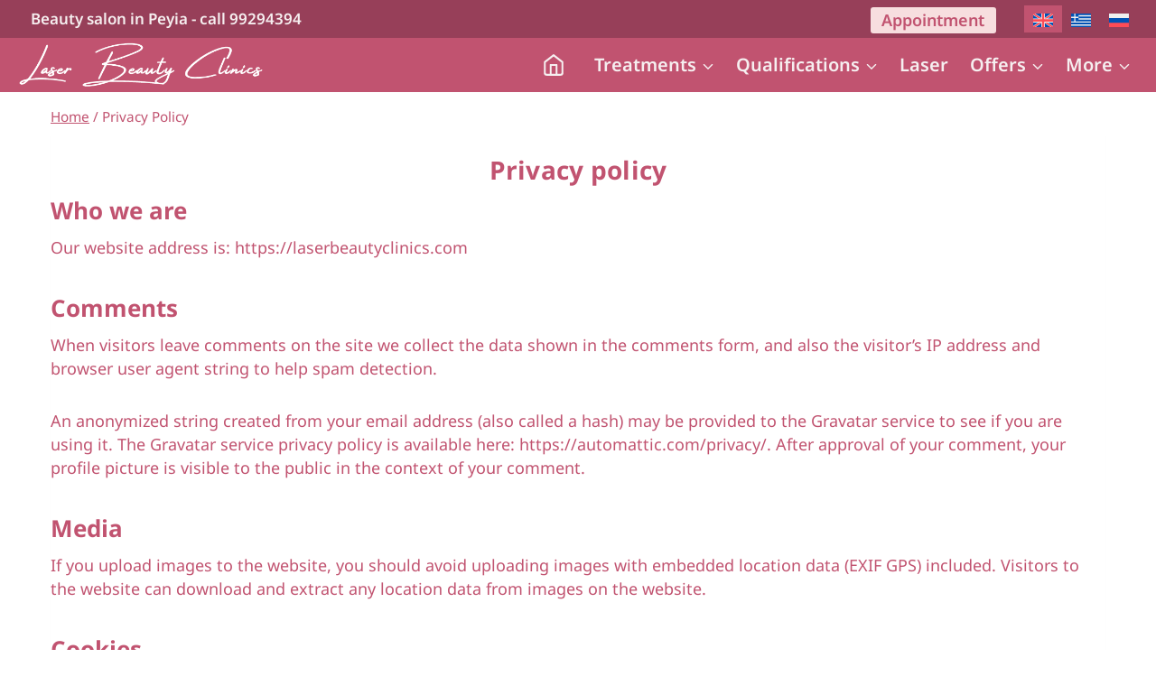

--- FILE ---
content_type: text/html; charset=UTF-8
request_url: https://laserbeautyclinics.com/privacy-policy/
body_size: 24236
content:
<!doctype html>
<html lang="en-US" prefix="og: https://ogp.me/ns#" class="no-js" itemtype="https://schema.org/WebPage" itemscope>
<head>
	<meta charset="UTF-8">
	<meta name="viewport" content="width=device-width, initial-scale=1, minimum-scale=1">
	
<!-- Search Engine Optimization by Rank Math PRO - https://rankmath.com/ -->
<title>Privacy Policy | Laser Beauty Clinics</title>
<meta name="description" content="Our website address is: https://laserbeautyclinics.com"/>
<meta name="robots" content="follow, noindex"/>
<meta property="og:locale" content="en_US" />
<meta property="og:type" content="article" />
<meta property="og:title" content="Privacy Policy | Laser Beauty Clinics" />
<meta property="og:description" content="Our website address is: https://laserbeautyclinics.com" />
<meta property="og:url" content="https://laserbeautyclinics.com/privacy-policy/" />
<meta property="og:site_name" content="Laser Beauty Clinics" />
<meta property="article:publisher" content="https://www.facebook.com/laserbeautycy/" />
<meta property="og:updated_time" content="2024-02-08T12:33:44+02:00" />
<meta property="og:image" content="https://laserbeautyclinics.com/wp-content/uploads/2024/02/beauty-salon-featured-image.jpg" />
<meta property="og:image:secure_url" content="https://laserbeautyclinics.com/wp-content/uploads/2024/02/beauty-salon-featured-image.jpg" />
<meta property="og:image:width" content="1500" />
<meta property="og:image:height" content="1000" />
<meta property="og:image:alt" content="beauty salon in peyia" />
<meta property="og:image:type" content="image/jpeg" />
<meta name="twitter:card" content="summary_large_image" />
<meta name="twitter:title" content="Privacy Policy | Laser Beauty Clinics" />
<meta name="twitter:description" content="Our website address is: https://laserbeautyclinics.com" />
<meta name="twitter:image" content="https://laserbeautyclinics.com/wp-content/uploads/2024/02/beauty-salon-featured-image.jpg" />
<meta name="twitter:label1" content="Time to read" />
<meta name="twitter:data1" content="3 minutes" />
<!-- /Rank Math WordPress SEO plugin -->

<link rel="alternate" type="application/rss+xml" title="Laser Beauty Clinics &raquo; Feed" href="https://laserbeautyclinics.com/feed/" />
<link rel="alternate" type="application/rss+xml" title="Laser Beauty Clinics &raquo; Comments Feed" href="https://laserbeautyclinics.com/comments/feed/" />
			<script>document.documentElement.classList.remove( 'no-js' );</script>
			<link rel="alternate" type="application/rss+xml" title="Laser Beauty Clinics &raquo; Privacy Policy Comments Feed" href="https://laserbeautyclinics.com/privacy-policy/feed/" />
<link rel="alternate" title="oEmbed (JSON)" type="application/json+oembed" href="https://laserbeautyclinics.com/wp-json/oembed/1.0/embed?url=https%3A%2F%2Flaserbeautyclinics.com%2Fprivacy-policy%2F" />
<link rel="alternate" title="oEmbed (XML)" type="text/xml+oembed" href="https://laserbeautyclinics.com/wp-json/oembed/1.0/embed?url=https%3A%2F%2Flaserbeautyclinics.com%2Fprivacy-policy%2F&#038;format=xml" />
<style id='wp-img-auto-sizes-contain-inline-css'>
img:is([sizes=auto i],[sizes^="auto," i]){contain-intrinsic-size:3000px 1500px}
/*# sourceURL=wp-img-auto-sizes-contain-inline-css */
</style>
<link rel='stylesheet' id='kadence-blocks-column-css' href='https://laserbeautyclinics.com/wp-content/plugins/kadence-blocks/dist/style-blocks-column.css?ver=3.5.31' media='all' />
<link rel='stylesheet' id='kadence-blocks-icon-css' href='https://laserbeautyclinics.com/wp-content/plugins/kadence-blocks/dist/style-blocks-icon.css?ver=3.5.31' media='all' />
<style id='wp-emoji-styles-inline-css'>

	img.wp-smiley, img.emoji {
		display: inline !important;
		border: none !important;
		box-shadow: none !important;
		height: 1em !important;
		width: 1em !important;
		margin: 0 0.07em !important;
		vertical-align: -0.1em !important;
		background: none !important;
		padding: 0 !important;
	}
/*# sourceURL=wp-emoji-styles-inline-css */
</style>
<link rel='stylesheet' id='wp-block-library-css' href='https://laserbeautyclinics.com/wp-includes/css/dist/block-library/style.min.css?ver=6.9' media='all' />
<style id='wp-block-heading-inline-css'>
h1:where(.wp-block-heading).has-background,h2:where(.wp-block-heading).has-background,h3:where(.wp-block-heading).has-background,h4:where(.wp-block-heading).has-background,h5:where(.wp-block-heading).has-background,h6:where(.wp-block-heading).has-background{padding:1.25em 2.375em}h1.has-text-align-left[style*=writing-mode]:where([style*=vertical-lr]),h1.has-text-align-right[style*=writing-mode]:where([style*=vertical-rl]),h2.has-text-align-left[style*=writing-mode]:where([style*=vertical-lr]),h2.has-text-align-right[style*=writing-mode]:where([style*=vertical-rl]),h3.has-text-align-left[style*=writing-mode]:where([style*=vertical-lr]),h3.has-text-align-right[style*=writing-mode]:where([style*=vertical-rl]),h4.has-text-align-left[style*=writing-mode]:where([style*=vertical-lr]),h4.has-text-align-right[style*=writing-mode]:where([style*=vertical-rl]),h5.has-text-align-left[style*=writing-mode]:where([style*=vertical-lr]),h5.has-text-align-right[style*=writing-mode]:where([style*=vertical-rl]),h6.has-text-align-left[style*=writing-mode]:where([style*=vertical-lr]),h6.has-text-align-right[style*=writing-mode]:where([style*=vertical-rl]){rotate:180deg}
/*# sourceURL=https://laserbeautyclinics.com/wp-includes/blocks/heading/style.min.css */
</style>
<style id='wp-block-paragraph-inline-css'>
.is-small-text{font-size:.875em}.is-regular-text{font-size:1em}.is-large-text{font-size:2.25em}.is-larger-text{font-size:3em}.has-drop-cap:not(:focus):first-letter{float:left;font-size:8.4em;font-style:normal;font-weight:100;line-height:.68;margin:.05em .1em 0 0;text-transform:uppercase}body.rtl .has-drop-cap:not(:focus):first-letter{float:none;margin-left:.1em}p.has-drop-cap.has-background{overflow:hidden}:root :where(p.has-background){padding:1.25em 2.375em}:where(p.has-text-color:not(.has-link-color)) a{color:inherit}p.has-text-align-left[style*="writing-mode:vertical-lr"],p.has-text-align-right[style*="writing-mode:vertical-rl"]{rotate:180deg}
/*# sourceURL=https://laserbeautyclinics.com/wp-includes/blocks/paragraph/style.min.css */
</style>
<style id='global-styles-inline-css'>
:root{--wp--preset--aspect-ratio--square: 1;--wp--preset--aspect-ratio--4-3: 4/3;--wp--preset--aspect-ratio--3-4: 3/4;--wp--preset--aspect-ratio--3-2: 3/2;--wp--preset--aspect-ratio--2-3: 2/3;--wp--preset--aspect-ratio--16-9: 16/9;--wp--preset--aspect-ratio--9-16: 9/16;--wp--preset--color--black: #000000;--wp--preset--color--cyan-bluish-gray: #abb8c3;--wp--preset--color--white: #ffffff;--wp--preset--color--pale-pink: #f78da7;--wp--preset--color--vivid-red: #cf2e2e;--wp--preset--color--luminous-vivid-orange: #ff6900;--wp--preset--color--luminous-vivid-amber: #fcb900;--wp--preset--color--light-green-cyan: #7bdcb5;--wp--preset--color--vivid-green-cyan: #00d084;--wp--preset--color--pale-cyan-blue: #8ed1fc;--wp--preset--color--vivid-cyan-blue: #0693e3;--wp--preset--color--vivid-purple: #9b51e0;--wp--preset--color--theme-palette-1: var(--global-palette1);--wp--preset--color--theme-palette-2: var(--global-palette2);--wp--preset--color--theme-palette-3: var(--global-palette3);--wp--preset--color--theme-palette-4: var(--global-palette4);--wp--preset--color--theme-palette-5: var(--global-palette5);--wp--preset--color--theme-palette-6: var(--global-palette6);--wp--preset--color--theme-palette-7: var(--global-palette7);--wp--preset--color--theme-palette-8: var(--global-palette8);--wp--preset--color--theme-palette-9: var(--global-palette9);--wp--preset--color--theme-palette-10: var(--global-palette10);--wp--preset--color--theme-palette-11: var(--global-palette11);--wp--preset--color--theme-palette-12: var(--global-palette12);--wp--preset--color--theme-palette-13: var(--global-palette13);--wp--preset--color--theme-palette-14: var(--global-palette14);--wp--preset--color--theme-palette-15: var(--global-palette15);--wp--preset--gradient--vivid-cyan-blue-to-vivid-purple: linear-gradient(135deg,rgb(6,147,227) 0%,rgb(155,81,224) 100%);--wp--preset--gradient--light-green-cyan-to-vivid-green-cyan: linear-gradient(135deg,rgb(122,220,180) 0%,rgb(0,208,130) 100%);--wp--preset--gradient--luminous-vivid-amber-to-luminous-vivid-orange: linear-gradient(135deg,rgb(252,185,0) 0%,rgb(255,105,0) 100%);--wp--preset--gradient--luminous-vivid-orange-to-vivid-red: linear-gradient(135deg,rgb(255,105,0) 0%,rgb(207,46,46) 100%);--wp--preset--gradient--very-light-gray-to-cyan-bluish-gray: linear-gradient(135deg,rgb(238,238,238) 0%,rgb(169,184,195) 100%);--wp--preset--gradient--cool-to-warm-spectrum: linear-gradient(135deg,rgb(74,234,220) 0%,rgb(151,120,209) 20%,rgb(207,42,186) 40%,rgb(238,44,130) 60%,rgb(251,105,98) 80%,rgb(254,248,76) 100%);--wp--preset--gradient--blush-light-purple: linear-gradient(135deg,rgb(255,206,236) 0%,rgb(152,150,240) 100%);--wp--preset--gradient--blush-bordeaux: linear-gradient(135deg,rgb(254,205,165) 0%,rgb(254,45,45) 50%,rgb(107,0,62) 100%);--wp--preset--gradient--luminous-dusk: linear-gradient(135deg,rgb(255,203,112) 0%,rgb(199,81,192) 50%,rgb(65,88,208) 100%);--wp--preset--gradient--pale-ocean: linear-gradient(135deg,rgb(255,245,203) 0%,rgb(182,227,212) 50%,rgb(51,167,181) 100%);--wp--preset--gradient--electric-grass: linear-gradient(135deg,rgb(202,248,128) 0%,rgb(113,206,126) 100%);--wp--preset--gradient--midnight: linear-gradient(135deg,rgb(2,3,129) 0%,rgb(40,116,252) 100%);--wp--preset--font-size--small: var(--global-font-size-small);--wp--preset--font-size--medium: var(--global-font-size-medium);--wp--preset--font-size--large: var(--global-font-size-large);--wp--preset--font-size--x-large: 42px;--wp--preset--font-size--larger: var(--global-font-size-larger);--wp--preset--font-size--xxlarge: var(--global-font-size-xxlarge);--wp--preset--spacing--20: 0.44rem;--wp--preset--spacing--30: 0.67rem;--wp--preset--spacing--40: 1rem;--wp--preset--spacing--50: 1.5rem;--wp--preset--spacing--60: 2.25rem;--wp--preset--spacing--70: 3.38rem;--wp--preset--spacing--80: 5.06rem;--wp--preset--shadow--natural: 6px 6px 9px rgba(0, 0, 0, 0.2);--wp--preset--shadow--deep: 12px 12px 50px rgba(0, 0, 0, 0.4);--wp--preset--shadow--sharp: 6px 6px 0px rgba(0, 0, 0, 0.2);--wp--preset--shadow--outlined: 6px 6px 0px -3px rgb(255, 255, 255), 6px 6px rgb(0, 0, 0);--wp--preset--shadow--crisp: 6px 6px 0px rgb(0, 0, 0);}:root { --wp--style--global--content-size: var(--global-calc-content-width);--wp--style--global--wide-size: var(--global-calc-wide-content-width); }:where(body) { margin: 0; }.wp-site-blocks > .alignleft { float: left; margin-right: 2em; }.wp-site-blocks > .alignright { float: right; margin-left: 2em; }.wp-site-blocks > .aligncenter { justify-content: center; margin-left: auto; margin-right: auto; }:where(.is-layout-flex){gap: 0.5em;}:where(.is-layout-grid){gap: 0.5em;}.is-layout-flow > .alignleft{float: left;margin-inline-start: 0;margin-inline-end: 2em;}.is-layout-flow > .alignright{float: right;margin-inline-start: 2em;margin-inline-end: 0;}.is-layout-flow > .aligncenter{margin-left: auto !important;margin-right: auto !important;}.is-layout-constrained > .alignleft{float: left;margin-inline-start: 0;margin-inline-end: 2em;}.is-layout-constrained > .alignright{float: right;margin-inline-start: 2em;margin-inline-end: 0;}.is-layout-constrained > .aligncenter{margin-left: auto !important;margin-right: auto !important;}.is-layout-constrained > :where(:not(.alignleft):not(.alignright):not(.alignfull)){max-width: var(--wp--style--global--content-size);margin-left: auto !important;margin-right: auto !important;}.is-layout-constrained > .alignwide{max-width: var(--wp--style--global--wide-size);}body .is-layout-flex{display: flex;}.is-layout-flex{flex-wrap: wrap;align-items: center;}.is-layout-flex > :is(*, div){margin: 0;}body .is-layout-grid{display: grid;}.is-layout-grid > :is(*, div){margin: 0;}body{padding-top: 0px;padding-right: 0px;padding-bottom: 0px;padding-left: 0px;}a:where(:not(.wp-element-button)){text-decoration: underline;}:root :where(.wp-element-button, .wp-block-button__link){font-style: inherit;font-weight: inherit;letter-spacing: inherit;text-transform: inherit;}.has-black-color{color: var(--wp--preset--color--black) !important;}.has-cyan-bluish-gray-color{color: var(--wp--preset--color--cyan-bluish-gray) !important;}.has-white-color{color: var(--wp--preset--color--white) !important;}.has-pale-pink-color{color: var(--wp--preset--color--pale-pink) !important;}.has-vivid-red-color{color: var(--wp--preset--color--vivid-red) !important;}.has-luminous-vivid-orange-color{color: var(--wp--preset--color--luminous-vivid-orange) !important;}.has-luminous-vivid-amber-color{color: var(--wp--preset--color--luminous-vivid-amber) !important;}.has-light-green-cyan-color{color: var(--wp--preset--color--light-green-cyan) !important;}.has-vivid-green-cyan-color{color: var(--wp--preset--color--vivid-green-cyan) !important;}.has-pale-cyan-blue-color{color: var(--wp--preset--color--pale-cyan-blue) !important;}.has-vivid-cyan-blue-color{color: var(--wp--preset--color--vivid-cyan-blue) !important;}.has-vivid-purple-color{color: var(--wp--preset--color--vivid-purple) !important;}.has-theme-palette-1-color{color: var(--wp--preset--color--theme-palette-1) !important;}.has-theme-palette-2-color{color: var(--wp--preset--color--theme-palette-2) !important;}.has-theme-palette-3-color{color: var(--wp--preset--color--theme-palette-3) !important;}.has-theme-palette-4-color{color: var(--wp--preset--color--theme-palette-4) !important;}.has-theme-palette-5-color{color: var(--wp--preset--color--theme-palette-5) !important;}.has-theme-palette-6-color{color: var(--wp--preset--color--theme-palette-6) !important;}.has-theme-palette-7-color{color: var(--wp--preset--color--theme-palette-7) !important;}.has-theme-palette-8-color{color: var(--wp--preset--color--theme-palette-8) !important;}.has-theme-palette-9-color{color: var(--wp--preset--color--theme-palette-9) !important;}.has-theme-palette-10-color{color: var(--wp--preset--color--theme-palette-10) !important;}.has-theme-palette-11-color{color: var(--wp--preset--color--theme-palette-11) !important;}.has-theme-palette-12-color{color: var(--wp--preset--color--theme-palette-12) !important;}.has-theme-palette-13-color{color: var(--wp--preset--color--theme-palette-13) !important;}.has-theme-palette-14-color{color: var(--wp--preset--color--theme-palette-14) !important;}.has-theme-palette-15-color{color: var(--wp--preset--color--theme-palette-15) !important;}.has-black-background-color{background-color: var(--wp--preset--color--black) !important;}.has-cyan-bluish-gray-background-color{background-color: var(--wp--preset--color--cyan-bluish-gray) !important;}.has-white-background-color{background-color: var(--wp--preset--color--white) !important;}.has-pale-pink-background-color{background-color: var(--wp--preset--color--pale-pink) !important;}.has-vivid-red-background-color{background-color: var(--wp--preset--color--vivid-red) !important;}.has-luminous-vivid-orange-background-color{background-color: var(--wp--preset--color--luminous-vivid-orange) !important;}.has-luminous-vivid-amber-background-color{background-color: var(--wp--preset--color--luminous-vivid-amber) !important;}.has-light-green-cyan-background-color{background-color: var(--wp--preset--color--light-green-cyan) !important;}.has-vivid-green-cyan-background-color{background-color: var(--wp--preset--color--vivid-green-cyan) !important;}.has-pale-cyan-blue-background-color{background-color: var(--wp--preset--color--pale-cyan-blue) !important;}.has-vivid-cyan-blue-background-color{background-color: var(--wp--preset--color--vivid-cyan-blue) !important;}.has-vivid-purple-background-color{background-color: var(--wp--preset--color--vivid-purple) !important;}.has-theme-palette-1-background-color{background-color: var(--wp--preset--color--theme-palette-1) !important;}.has-theme-palette-2-background-color{background-color: var(--wp--preset--color--theme-palette-2) !important;}.has-theme-palette-3-background-color{background-color: var(--wp--preset--color--theme-palette-3) !important;}.has-theme-palette-4-background-color{background-color: var(--wp--preset--color--theme-palette-4) !important;}.has-theme-palette-5-background-color{background-color: var(--wp--preset--color--theme-palette-5) !important;}.has-theme-palette-6-background-color{background-color: var(--wp--preset--color--theme-palette-6) !important;}.has-theme-palette-7-background-color{background-color: var(--wp--preset--color--theme-palette-7) !important;}.has-theme-palette-8-background-color{background-color: var(--wp--preset--color--theme-palette-8) !important;}.has-theme-palette-9-background-color{background-color: var(--wp--preset--color--theme-palette-9) !important;}.has-theme-palette-10-background-color{background-color: var(--wp--preset--color--theme-palette-10) !important;}.has-theme-palette-11-background-color{background-color: var(--wp--preset--color--theme-palette-11) !important;}.has-theme-palette-12-background-color{background-color: var(--wp--preset--color--theme-palette-12) !important;}.has-theme-palette-13-background-color{background-color: var(--wp--preset--color--theme-palette-13) !important;}.has-theme-palette-14-background-color{background-color: var(--wp--preset--color--theme-palette-14) !important;}.has-theme-palette-15-background-color{background-color: var(--wp--preset--color--theme-palette-15) !important;}.has-black-border-color{border-color: var(--wp--preset--color--black) !important;}.has-cyan-bluish-gray-border-color{border-color: var(--wp--preset--color--cyan-bluish-gray) !important;}.has-white-border-color{border-color: var(--wp--preset--color--white) !important;}.has-pale-pink-border-color{border-color: var(--wp--preset--color--pale-pink) !important;}.has-vivid-red-border-color{border-color: var(--wp--preset--color--vivid-red) !important;}.has-luminous-vivid-orange-border-color{border-color: var(--wp--preset--color--luminous-vivid-orange) !important;}.has-luminous-vivid-amber-border-color{border-color: var(--wp--preset--color--luminous-vivid-amber) !important;}.has-light-green-cyan-border-color{border-color: var(--wp--preset--color--light-green-cyan) !important;}.has-vivid-green-cyan-border-color{border-color: var(--wp--preset--color--vivid-green-cyan) !important;}.has-pale-cyan-blue-border-color{border-color: var(--wp--preset--color--pale-cyan-blue) !important;}.has-vivid-cyan-blue-border-color{border-color: var(--wp--preset--color--vivid-cyan-blue) !important;}.has-vivid-purple-border-color{border-color: var(--wp--preset--color--vivid-purple) !important;}.has-theme-palette-1-border-color{border-color: var(--wp--preset--color--theme-palette-1) !important;}.has-theme-palette-2-border-color{border-color: var(--wp--preset--color--theme-palette-2) !important;}.has-theme-palette-3-border-color{border-color: var(--wp--preset--color--theme-palette-3) !important;}.has-theme-palette-4-border-color{border-color: var(--wp--preset--color--theme-palette-4) !important;}.has-theme-palette-5-border-color{border-color: var(--wp--preset--color--theme-palette-5) !important;}.has-theme-palette-6-border-color{border-color: var(--wp--preset--color--theme-palette-6) !important;}.has-theme-palette-7-border-color{border-color: var(--wp--preset--color--theme-palette-7) !important;}.has-theme-palette-8-border-color{border-color: var(--wp--preset--color--theme-palette-8) !important;}.has-theme-palette-9-border-color{border-color: var(--wp--preset--color--theme-palette-9) !important;}.has-theme-palette-10-border-color{border-color: var(--wp--preset--color--theme-palette-10) !important;}.has-theme-palette-11-border-color{border-color: var(--wp--preset--color--theme-palette-11) !important;}.has-theme-palette-12-border-color{border-color: var(--wp--preset--color--theme-palette-12) !important;}.has-theme-palette-13-border-color{border-color: var(--wp--preset--color--theme-palette-13) !important;}.has-theme-palette-14-border-color{border-color: var(--wp--preset--color--theme-palette-14) !important;}.has-theme-palette-15-border-color{border-color: var(--wp--preset--color--theme-palette-15) !important;}.has-vivid-cyan-blue-to-vivid-purple-gradient-background{background: var(--wp--preset--gradient--vivid-cyan-blue-to-vivid-purple) !important;}.has-light-green-cyan-to-vivid-green-cyan-gradient-background{background: var(--wp--preset--gradient--light-green-cyan-to-vivid-green-cyan) !important;}.has-luminous-vivid-amber-to-luminous-vivid-orange-gradient-background{background: var(--wp--preset--gradient--luminous-vivid-amber-to-luminous-vivid-orange) !important;}.has-luminous-vivid-orange-to-vivid-red-gradient-background{background: var(--wp--preset--gradient--luminous-vivid-orange-to-vivid-red) !important;}.has-very-light-gray-to-cyan-bluish-gray-gradient-background{background: var(--wp--preset--gradient--very-light-gray-to-cyan-bluish-gray) !important;}.has-cool-to-warm-spectrum-gradient-background{background: var(--wp--preset--gradient--cool-to-warm-spectrum) !important;}.has-blush-light-purple-gradient-background{background: var(--wp--preset--gradient--blush-light-purple) !important;}.has-blush-bordeaux-gradient-background{background: var(--wp--preset--gradient--blush-bordeaux) !important;}.has-luminous-dusk-gradient-background{background: var(--wp--preset--gradient--luminous-dusk) !important;}.has-pale-ocean-gradient-background{background: var(--wp--preset--gradient--pale-ocean) !important;}.has-electric-grass-gradient-background{background: var(--wp--preset--gradient--electric-grass) !important;}.has-midnight-gradient-background{background: var(--wp--preset--gradient--midnight) !important;}.has-small-font-size{font-size: var(--wp--preset--font-size--small) !important;}.has-medium-font-size{font-size: var(--wp--preset--font-size--medium) !important;}.has-large-font-size{font-size: var(--wp--preset--font-size--large) !important;}.has-x-large-font-size{font-size: var(--wp--preset--font-size--x-large) !important;}.has-larger-font-size{font-size: var(--wp--preset--font-size--larger) !important;}.has-xxlarge-font-size{font-size: var(--wp--preset--font-size--xxlarge) !important;}
/*# sourceURL=global-styles-inline-css */
</style>

<link rel='stylesheet' id='wpml-legacy-horizontal-list-0-css' href='https://laserbeautyclinics.com/wp-content/plugins/sitepress-multilingual-cms/templates/language-switchers/legacy-list-horizontal/style.min.css?ver=1' media='all' />
<style id='wpml-legacy-horizontal-list-0-inline-css'>
.wpml-ls-statics-shortcode_actions a, .wpml-ls-statics-shortcode_actions .wpml-ls-sub-menu a, .wpml-ls-statics-shortcode_actions .wpml-ls-sub-menu a:link, .wpml-ls-statics-shortcode_actions li:not(.wpml-ls-current-language) .wpml-ls-link, .wpml-ls-statics-shortcode_actions li:not(.wpml-ls-current-language) .wpml-ls-link:link {background-color:#973f59;}.wpml-ls-statics-shortcode_actions .wpml-ls-sub-menu a:hover,.wpml-ls-statics-shortcode_actions .wpml-ls-sub-menu a:focus, .wpml-ls-statics-shortcode_actions .wpml-ls-sub-menu a:link:hover, .wpml-ls-statics-shortcode_actions .wpml-ls-sub-menu a:link:focus {background-color:#973f59;}.wpml-ls-statics-shortcode_actions .wpml-ls-current-language > a {background-color:#c15370;}.wpml-ls-statics-shortcode_actions .wpml-ls-current-language:hover>a, .wpml-ls-statics-shortcode_actions .wpml-ls-current-language>a:focus {background-color:#c15370;}
/*# sourceURL=wpml-legacy-horizontal-list-0-inline-css */
</style>
<link rel='stylesheet' id='wpml-menu-item-0-css' href='https://laserbeautyclinics.com/wp-content/plugins/sitepress-multilingual-cms/templates/language-switchers/menu-item/style.min.css?ver=1' media='all' />
<link rel='stylesheet' id='kadence-global-css' href='https://laserbeautyclinics.com/wp-content/themes/kadence/assets/css/global.min.css?ver=1.4.3' media='all' />
<style id='kadence-global-inline-css'>
/* Kadence Base CSS */
:root{--global-palette1:#282828;--global-palette2:#973f59;--global-palette3:#c15370;--global-palette4:#c15370;--global-palette5:#af4a63;--global-palette6:#c14a6a;--global-palette7:#f7dedf;--global-palette8:#f6eff0;--global-palette9:#ffffff;--global-palette10:oklch(from var(--global-palette1) calc(l + 0.10 * (1 - l)) calc(c * 1.00) calc(h + 180) / 100%);--global-palette11:#13612e;--global-palette12:#1159af;--global-palette13:#b82105;--global-palette14:#f7630c;--global-palette15:#f5a524;--global-palette9rgb:255, 255, 255;--global-palette-highlight:var(--global-palette3);--global-palette-highlight-alt:var(--global-palette6);--global-palette-highlight-alt2:var(--global-palette9);--global-palette-btn-bg:var(--global-palette3);--global-palette-btn-bg-hover:var(--global-palette6);--global-palette-btn:var(--global-palette9);--global-palette-btn-hover:var(--global-palette9);--global-palette-btn-sec-bg:var(--global-palette7);--global-palette-btn-sec-bg-hover:var(--global-palette2);--global-palette-btn-sec:var(--global-palette3);--global-palette-btn-sec-hover:var(--global-palette9);--global-body-font-family:'Noto Sans', sans-serif;--global-heading-font-family:'Noto Sans', sans-serif;--global-primary-nav-font-family:inherit;--global-fallback-font:sans-serif;--global-display-fallback-font:sans-serif;--global-content-width:1200px;--global-content-wide-width:calc(1200px + 230px);--global-content-narrow-width:842px;--global-content-edge-padding:1rem;--global-calc-content-width:calc(1200px - var(--global-content-edge-padding) - var(--global-content-edge-padding) );--wp--style--global--content-size:var(--global-calc-content-width);}.wp-site-blocks{--global-vw:calc( 100vw - ( 0.5 * var(--scrollbar-offset)));}body{background:var(--global-palette9);-webkit-font-smoothing:antialiased;-moz-osx-font-smoothing:grayscale;}body, input, select, optgroup, textarea{font-style:normal;font-weight:normal;font-size:18px;line-height:1.45;font-family:var(--global-body-font-family);color:var(--global-palette4);}.content-bg, body.content-style-unboxed .site{background:var(--global-palette9);}@media all and (max-width: 1024px){.content-bg, body.content-style-unboxed .site{background:var(--global-palette9);}}@media all and (max-width: 767px){body{background:var(--global-palette9);font-size:18px;line-height:1.45;}}h1,h2,h3,h4,h5,h6{font-family:var(--global-heading-font-family);}h1{font-style:normal;font-weight:700;font-size:28px;line-height:1.16;letter-spacing:0.01em;color:var(--global-palette4);}h2{font-style:normal;font-weight:700;font-size:26px;line-height:1.16;color:var(--global-palette4);}h3{font-style:normal;font-weight:700;font-size:24px;line-height:1.16;letter-spacing:0.011em;color:var(--global-palette4);}h4{font-style:normal;font-weight:700;font-size:22px;line-height:1.16;letter-spacing:0.008em;color:var(--global-palette4);}h5{font-weight:700;font-size:20px;line-height:1.5;color:var(--global-palette4);}h6{font-style:normal;font-weight:600;font-size:18px;line-height:1.5;letter-spacing:0.014em;color:var(--global-palette4);}.entry-hero .kadence-breadcrumbs, .entry-hero .search-form{font-style:normal;color:var(--global-palette3);}@media all and (max-width: 767px){h1{font-size:31px;}}.entry-hero .kadence-breadcrumbs{max-width:1200px;}.site-container, .site-header-row-layout-contained, .site-footer-row-layout-contained, .entry-hero-layout-contained, .comments-area, .alignfull > .wp-block-cover__inner-container, .alignwide > .wp-block-cover__inner-container{max-width:var(--global-content-width);}.content-width-narrow .content-container.site-container, .content-width-narrow .hero-container.site-container{max-width:var(--global-content-narrow-width);}@media all and (min-width: 1430px){.wp-site-blocks .content-container  .alignwide{margin-left:-115px;margin-right:-115px;width:unset;max-width:unset;}}@media all and (min-width: 1102px){.content-width-narrow .wp-site-blocks .content-container .alignwide{margin-left:-130px;margin-right:-130px;width:unset;max-width:unset;}}.content-style-boxed .wp-site-blocks .entry-content .alignwide{margin-left:calc( -1 * var( --global-content-boxed-padding ) );margin-right:calc( -1 * var( --global-content-boxed-padding ) );}.content-area{margin-top:1rem;margin-bottom:1rem;}@media all and (max-width: 1024px){.content-area{margin-top:1rem;margin-bottom:1rem;}}@media all and (max-width: 767px){.content-area{margin-top:1rem;margin-bottom:1rem;}}@media all and (max-width: 1024px){:root{--global-content-edge-padding:0rem;--global-content-boxed-padding:2rem;}}@media all and (max-width: 767px){:root{--global-content-edge-padding:1.4rem;--global-content-boxed-padding:0rem;}}@media all and (max-width: 1024px){.entry-content-wrap{padding:2rem;}}@media all and (max-width: 767px){.entry-content-wrap{padding:0rem;}}.entry.single-entry{box-shadow:0px 15px 15px -10px rgba(0,0,0,0.05);}.entry.loop-entry{box-shadow:0px 15px 15px -10px rgba(0,0,0,0.05);}.loop-entry .entry-content-wrap{padding:2rem;}@media all and (max-width: 1024px){.loop-entry .entry-content-wrap{padding:2rem;}}@media all and (max-width: 767px){.loop-entry .entry-content-wrap{padding:1rem;}}button, .button, .wp-block-button__link, input[type="button"], input[type="reset"], input[type="submit"], .fl-button, .elementor-button-wrapper .elementor-button, .wc-block-components-checkout-place-order-button, .wc-block-cart__submit{box-shadow:0px 0px 0px -7px rgba(0,0,0,0);}button:hover, button:focus, button:active, .button:hover, .button:focus, .button:active, .wp-block-button__link:hover, .wp-block-button__link:focus, .wp-block-button__link:active, input[type="button"]:hover, input[type="button"]:focus, input[type="button"]:active, input[type="reset"]:hover, input[type="reset"]:focus, input[type="reset"]:active, input[type="submit"]:hover, input[type="submit"]:focus, input[type="submit"]:active, .elementor-button-wrapper .elementor-button:hover, .elementor-button-wrapper .elementor-button:focus, .elementor-button-wrapper .elementor-button:active, .wc-block-cart__submit:hover{box-shadow:0px 15px 25px -7px rgba(0,0,0,0.1);}.kb-button.kb-btn-global-outline.kb-btn-global-inherit{padding-top:calc(px - 2px);padding-right:calc(px - 2px);padding-bottom:calc(px - 2px);padding-left:calc(px - 2px);}@media all and (max-width: 1024px){.mobile-transparent-header .entry-hero .entry-hero-container-inner{padding-top:32px;}}@media all and (max-width: 767px){.mobile-transparent-header .entry-hero .entry-hero-container-inner{padding-top:31px;}}.page-title .kadence-breadcrumbs{color:var(--global-palette3);}.entry-hero.page-hero-section .entry-header{min-height:200px;}
/* Kadence Header CSS */
@media all and (max-width: 1024px){.mobile-transparent-header #masthead{position:absolute;left:0px;right:0px;z-index:100;}.kadence-scrollbar-fixer.mobile-transparent-header #masthead{right:var(--scrollbar-offset,0);}.mobile-transparent-header #masthead, .mobile-transparent-header .site-top-header-wrap .site-header-row-container-inner, .mobile-transparent-header .site-main-header-wrap .site-header-row-container-inner, .mobile-transparent-header .site-bottom-header-wrap .site-header-row-container-inner{background:transparent;}.site-header-row-tablet-layout-fullwidth, .site-header-row-tablet-layout-standard{padding:0px;}}@media all and (min-width: 1025px){.transparent-header #masthead{position:absolute;left:0px;right:0px;z-index:100;}.transparent-header.kadence-scrollbar-fixer #masthead{right:var(--scrollbar-offset,0);}.transparent-header #masthead, .transparent-header .site-top-header-wrap .site-header-row-container-inner, .transparent-header .site-main-header-wrap .site-header-row-container-inner, .transparent-header .site-bottom-header-wrap .site-header-row-container-inner{background:transparent;}}.site-branding a.brand img{max-width:270px;}.site-branding a.brand img.svg-logo-image{width:270px;}@media all and (max-width: 1024px){.site-branding a.brand img{max-width:217px;}.site-branding a.brand img.svg-logo-image{width:217px;}}@media all and (max-width: 767px){.site-branding a.brand img{max-width:200px;}.site-branding a.brand img.svg-logo-image{width:200px;}}.site-branding{padding:5px 5px 5px 5px;}@media all and (max-width: 1024px){.site-branding{padding:41 41 41 41;}}@media all and (max-width: 767px){.site-branding{padding:51 51 51 51;}}#masthead, #masthead .kadence-sticky-header.item-is-fixed:not(.item-at-start):not(.site-header-row-container):not(.site-main-header-wrap), #masthead .kadence-sticky-header.item-is-fixed:not(.item-at-start) > .site-header-row-container-inner{background:var(--global-palette3);}.site-main-header-wrap .site-header-row-container-inner{background:var(--global-palette3);border-top:0px none transparent;border-bottom:0px none transparent;}@media all and (max-width: 1024px){.site-main-header-wrap .site-header-row-container-inner{background:var(--global-palette3);}}@media all and (max-width: 767px){.site-main-header-wrap .site-header-row-container-inner{background:var(--global-palette3);}}@media all and (max-width: 767px){.site-main-header-wrap .site-header-row-container-inner>.site-container{padding:1px 0px 1px 0px;}}.site-top-header-wrap .site-header-row-container-inner{background:var(--global-palette2);border-bottom:0px none transparent;}@media all and (max-width: 1024px){.site-top-header-wrap .site-header-row-container-inner{background:var(--global-palette2);}.site-top-header-inner-wrap{min-height:32px;}}@media all and (max-width: 767px){.site-top-header-wrap .site-header-row-container-inner{background:var(--global-palette2);}.site-top-header-inner-wrap{min-height:31px;}}.site-top-header-wrap .site-header-row-container-inner>.site-container{padding:0px 27px 0px 27px;}@media all and (max-width: 767px){.site-top-header-wrap .site-header-row-container-inner>.site-container{padding:0px 0px 0px 3px;}}#masthead .kadence-sticky-header.item-is-fixed:not(.item-at-start):not(.site-header-row-container):not(.item-hidden-above):not(.site-main-header-wrap), #masthead .kadence-sticky-header.item-is-fixed:not(.item-at-start):not(.item-hidden-above) > .site-header-row-container-inner{background:var(--global-palette3);border-bottom:0px none transparent;}.site-main-header-wrap.site-header-row-container.site-header-focus-item.site-header-row-layout-standard.kadence-sticky-header.item-is-fixed.item-is-stuck, .site-header-upper-inner-wrap.kadence-sticky-header.item-is-fixed.item-is-stuck, .site-header-inner-wrap.kadence-sticky-header.item-is-fixed.item-is-stuck, .site-top-header-wrap.site-header-row-container.site-header-focus-item.site-header-row-layout-standard.kadence-sticky-header.item-is-fixed.item-is-stuck, .site-bottom-header-wrap.site-header-row-container.site-header-focus-item.site-header-row-layout-standard.kadence-sticky-header.item-is-fixed.item-is-stuck{box-shadow:0px 0px 0px 0px rgba(0,0,0,0);}.header-navigation[class*="header-navigation-style-underline"] .header-menu-container.primary-menu-container>ul>li>a:after{width:calc( 100% - 1.2em);}.main-navigation .primary-menu-container > ul > li.menu-item > a{padding-left:calc(1.2em / 2);padding-right:calc(1.2em / 2);padding-top:0.6em;padding-bottom:0.6em;color:var(--global-palette8);}.main-navigation .primary-menu-container > ul > li.menu-item .dropdown-nav-special-toggle{right:calc(1.2em / 2);}.main-navigation .primary-menu-container > ul li.menu-item > a{font-style:normal;font-weight:600;font-size:20px;line-height:1.4;}.main-navigation .primary-menu-container > ul > li.menu-item > a:hover{color:var(--global-palette7);}.main-navigation .primary-menu-container > ul > li.menu-item.current-menu-item > a{color:var(--global-palette7);}.header-navigation .header-menu-container ul ul.sub-menu, .header-navigation .header-menu-container ul ul.submenu{background:var(--global-palette3);box-shadow:0px 2px 13px 0px rgba(0,0,0,0.1);}.header-navigation .header-menu-container ul ul li.menu-item, .header-menu-container ul.menu > li.kadence-menu-mega-enabled > ul > li.menu-item > a{border-bottom:1px none rgba(255,255,255,0.1);border-radius:0px 0px 0px 0px;}.header-navigation .header-menu-container ul ul li.menu-item > a{width:200px;padding-top:0.6em;padding-bottom:0.6em;color:var(--global-palette8);font-style:normal;font-size:15px;}.header-navigation .header-menu-container ul ul li.menu-item > a:hover{color:var(--global-palette9);background:var(--global-palette3);border-radius:0px 0px 0px 0px;}.header-navigation .header-menu-container ul ul li.menu-item.current-menu-item > a{color:var(--global-palette9);background:var(--global-palette3);border-radius:0px 0px 0px 0px;}.mobile-toggle-open-container .menu-toggle-open, .mobile-toggle-open-container .menu-toggle-open:focus{color:var(--global-palette7);padding:0.4em 0.77em 0.4em 0em;font-size:14px;}.mobile-toggle-open-container .menu-toggle-open.menu-toggle-style-bordered{border:1px solid currentColor;}.mobile-toggle-open-container .menu-toggle-open .menu-toggle-icon{font-size:40px;}.mobile-toggle-open-container .menu-toggle-open:hover, .mobile-toggle-open-container .menu-toggle-open:focus-visible{color:var(--global-palette8);}.mobile-navigation ul li{font-style:normal;font-size:20px;line-height:1;}.mobile-navigation ul li a{padding-top:0.5em;padding-bottom:0.5em;}.mobile-navigation ul li > a, .mobile-navigation ul li.menu-item-has-children > .drawer-nav-drop-wrap{color:var(--global-palette8);}.mobile-navigation ul li > a:hover, .mobile-navigation ul li.menu-item-has-children > .drawer-nav-drop-wrap:hover{color:var(--global-palette7);}.mobile-navigation ul li.current-menu-item > a, .mobile-navigation ul li.current-menu-item.menu-item-has-children > .drawer-nav-drop-wrap{color:var(--global-palette7);}.mobile-navigation ul li.menu-item-has-children .drawer-nav-drop-wrap, .mobile-navigation ul li:not(.menu-item-has-children) a{border-bottom:0px none rgba(255,255,255,0.1);}.mobile-navigation:not(.drawer-navigation-parent-toggle-true) ul li.menu-item-has-children .drawer-nav-drop-wrap button{border-left:0px none rgba(255,255,255,0.1);}#mobile-drawer .drawer-inner, #mobile-drawer.popup-drawer-layout-fullwidth.popup-drawer-animation-slice .pop-portion-bg, #mobile-drawer.popup-drawer-layout-fullwidth.popup-drawer-animation-slice.pop-animated.show-drawer .drawer-inner{background:var(--global-palette3);}#mobile-drawer .drawer-header .drawer-toggle{padding:0.6em 0.15em 0.6em 0.15em;font-size:24px;}#main-header .header-button{font-style:normal;font-weight:600;font-size:18px;line-height:1;margin:3px 4px 0px 0px;color:var(--global-palette3);background:var(--global-palette7);box-shadow:0px 0px 0px -7px rgba(0,0,0,0);}#main-header .header-button:hover{color:var(--global-palette5);background:var(--global-palette7);box-shadow:0px 15px 25px -7px rgba(0,0,0,0.1);}.header-html{font-style:normal;font-weight:600;font-size:17px;line-height:1.2;color:var(--global-palette8);margin:0px 0px 0px 7px;}.header-html a{color:var(--global-palette8);}.header-html a:hover{color:var(--global-palette9);}.mobile-header-button-wrap .mobile-header-button-inner-wrap .mobile-header-button{font-style:normal;font-weight:700;font-size:17px;line-height:1;margin:0px 0px 0px 0px;color:var(--global-palette3);background:var(--global-palette7);border:2px none transparent;box-shadow:0px 0px 2px 0px rgba(255,254,254,0);}.mobile-header-button-wrap .mobile-header-button-inner-wrap .mobile-header-button:hover{color:var(--global-palette5);background:var(--global-palette8);box-shadow:0px 15px 25px -7px rgba(0,0,0,0.1);}.mobile-html{font-style:normal;font-weight:600;font-size:18px;line-height:0px;color:var(--global-palette8);margin:-3px -5px -3px 0px;}
/* Kadence Footer CSS */
.site-middle-footer-wrap .site-footer-row-container-inner{background:var(--global-palette3);font-style:normal;color:var(--global-palette7);}.site-footer .site-middle-footer-wrap a:where(:not(.button):not(.wp-block-button__link):not(.wp-element-button)){color:var(--global-palette7);}.site-footer .site-middle-footer-wrap a:where(:not(.button):not(.wp-block-button__link):not(.wp-element-button)):hover{color:var(--global-palette8);}.site-middle-footer-inner-wrap{padding-top:0px;padding-bottom:0px;grid-column-gap:30px;grid-row-gap:30px;}.site-middle-footer-inner-wrap .widget{margin-bottom:0px;}.site-middle-footer-inner-wrap .site-footer-section:not(:last-child):after{right:calc(-30px / 2);}.site-top-footer-wrap .site-footer-row-container-inner{background:var(--global-palette3);font-style:normal;}.site-top-footer-inner-wrap{min-height:10px;padding-top:26px;padding-bottom:0px;grid-column-gap:30px;grid-row-gap:30px;}.site-top-footer-inner-wrap .widget{margin-bottom:30px;}.site-top-footer-inner-wrap .widget-area .widget-title{font-style:normal;}.site-top-footer-inner-wrap .site-footer-section:not(:last-child):after{right:calc(-30px / 2);}.site-bottom-footer-wrap .site-footer-row-container-inner{background:var(--global-palette2);font-style:normal;color:var(--global-palette8);}.site-bottom-footer-inner-wrap{min-height:10px;padding-top:0px;padding-bottom:0px;grid-column-gap:30px;}.site-bottom-footer-inner-wrap .widget{margin-bottom:30px;}.site-bottom-footer-inner-wrap .widget-area .widget-title{font-style:normal;}.site-bottom-footer-inner-wrap .site-footer-section:not(:last-child):after{right:calc(-30px / 2);}@media all and (max-width: 1024px){.site-bottom-footer-inner-wrap{padding-top:0px;}}@media all and (max-width: 767px){.site-bottom-footer-wrap .site-footer-row-container-inner{background:var(--global-palette2);}.site-bottom-footer-inner-wrap{padding-top:0px;}}.footer-social-wrap{margin:0px 0px 0px 0px;}.footer-social-wrap .footer-social-inner-wrap{font-size:1em;gap:0.3em;}.site-footer .site-footer-wrap .site-footer-section .footer-social-wrap .footer-social-inner-wrap .social-button{color:var(--global-palette6);background:var(--global-palette7);border:2px none transparent;border-radius:3px;}.site-footer .site-footer-wrap .site-footer-section .footer-social-wrap .footer-social-inner-wrap .social-button:hover{color:var(--global-palette7);background:var(--global-palette6);}#colophon .footer-navigation .footer-menu-container > ul > li > a{padding-left:calc(1.2em / 2);padding-right:calc(1.2em / 2);padding-top:calc(0.6em / 2);padding-bottom:calc(0.6em / 2);color:var(--global-palette7);}#colophon .footer-navigation .footer-menu-container > ul li a:hover{color:var(--global-palette9);}#colophon .footer-navigation .footer-menu-container > ul li.current-menu-item > a{color:var(--global-palette9);}
/* Kadence Pro Header CSS */
.header-navigation-dropdown-direction-left ul ul.submenu, .header-navigation-dropdown-direction-left ul ul.sub-menu{right:0px;left:auto;}.rtl .header-navigation-dropdown-direction-right ul ul.submenu, .rtl .header-navigation-dropdown-direction-right ul ul.sub-menu{left:0px;right:auto;}.header-account-button .nav-drop-title-wrap > .kadence-svg-iconset, .header-account-button > .kadence-svg-iconset{font-size:1.2em;}.site-header-item .header-account-button .nav-drop-title-wrap, .site-header-item .header-account-wrap > .header-account-button{display:flex;align-items:center;}.header-account-style-icon_label .header-account-label{padding-left:5px;}.header-account-style-label_icon .header-account-label{padding-right:5px;}.site-header-item .header-account-wrap .header-account-button{text-decoration:none;box-shadow:none;color:inherit;background:transparent;padding:0.6em 0em 0.6em 0em;}.header-mobile-account-wrap .header-account-button .nav-drop-title-wrap > .kadence-svg-iconset, .header-mobile-account-wrap .header-account-button > .kadence-svg-iconset{font-size:1.2em;}.header-mobile-account-wrap .header-account-button .nav-drop-title-wrap, .header-mobile-account-wrap > .header-account-button{display:flex;align-items:center;}.header-mobile-account-wrap.header-account-style-icon_label .header-account-label{padding-left:5px;}.header-mobile-account-wrap.header-account-style-label_icon .header-account-label{padding-right:5px;}.header-mobile-account-wrap .header-account-button{text-decoration:none;box-shadow:none;color:inherit;background:transparent;padding:0.6em 0em 0.6em 0em;}#login-drawer .drawer-inner .drawer-content{display:flex;justify-content:center;align-items:center;position:absolute;top:0px;bottom:0px;left:0px;right:0px;padding:0px;}#loginform p label{display:block;}#login-drawer #loginform{width:100%;}#login-drawer #loginform input{width:100%;}#login-drawer #loginform input[type="checkbox"]{width:auto;}#login-drawer .drawer-inner .drawer-header{position:relative;z-index:100;}#login-drawer .drawer-content_inner.widget_login_form_inner{padding:2em;width:100%;max-width:350px;border-radius:.25rem;background:var(--global-palette9);color:var(--global-palette4);}#login-drawer .lost_password a{color:var(--global-palette6);}#login-drawer .lost_password, #login-drawer .register-field{text-align:center;}#login-drawer .widget_login_form_inner p{margin-top:1.2em;margin-bottom:0em;}#login-drawer .widget_login_form_inner p:first-child{margin-top:0em;}#login-drawer .widget_login_form_inner label{margin-bottom:0.5em;}#login-drawer hr.register-divider{margin:1.2em 0;border-width:1px;}#login-drawer .register-field{font-size:90%;}@media all and (min-width: 1025px){#login-drawer hr.register-divider.hide-desktop{display:none;}#login-drawer p.register-field.hide-desktop{display:none;}}@media all and (max-width: 1024px){#login-drawer hr.register-divider.hide-mobile{display:none;}#login-drawer p.register-field.hide-mobile{display:none;}}@media all and (max-width: 767px){#login-drawer hr.register-divider.hide-mobile{display:none;}#login-drawer p.register-field.hide-mobile{display:none;}}.header-html2{font-style:normal;font-size:16px;color:var(--global-palette9);margin:0px 0px 0px 5px;}.header-html2 a{color:var(--global-palette9);}.header-html2 a:hover{color:var(--global-palette9);}.mobile-html2{font-style:normal;font-weight:600;font-size:15px;line-height:1;color:var(--global-palette8);margin:0px 0px 0px 14px;}.mobile-html2 a{color:var(--global-palette8);}.mobile-html2 a:hover{color:var(--global-palette9);}.tertiary-navigation .tertiary-menu-container > ul > li.menu-item > a{padding-left:calc(1.2em / 2);padding-right:calc(1.2em / 2);padding-top:0.6em;padding-bottom:0.6em;color:var(--global-palette5);}.tertiary-navigation .tertiary-menu-container > ul > li.menu-item > a:hover{color:var(--global-palette-highlight);}.tertiary-navigation .tertiary-menu-container > ul > li.menu-item.current-menu-item > a{color:var(--global-palette3);}.header-navigation[class*="header-navigation-style-underline"] .header-menu-container.tertiary-menu-container>ul>li>a:after{width:calc( 100% - 1.2em);}.quaternary-navigation .quaternary-menu-container > ul > li.menu-item > a{padding-left:calc(1.2em / 2);padding-right:calc(1.2em / 2);padding-top:0.6em;padding-bottom:0.6em;color:var(--global-palette5);}.quaternary-navigation .quaternary-menu-container > ul > li.menu-item > a:hover{color:var(--global-palette-highlight);}.quaternary-navigation .quaternary-menu-container > ul > li.menu-item.current-menu-item > a{color:var(--global-palette3);}.header-navigation[class*="header-navigation-style-underline"] .header-menu-container.quaternary-menu-container>ul>li>a:after{width:calc( 100% - 1.2em);}#main-header .header-divider{border-right:1px solid var(--global-palette6);height:50%;}#main-header .header-divider2{border-right:1px solid var(--global-palette6);height:50%;}#main-header .header-divider3{border-right:1px solid var(--global-palette6);height:50%;}#mobile-header .header-mobile-divider, #mobile-drawer .header-mobile-divider{border-right:1px solid var(--global-palette6);height:50%;}#mobile-drawer .header-mobile-divider{border-top:1px solid var(--global-palette6);width:50%;}#mobile-header .header-mobile-divider2{border-right:1px solid var(--global-palette6);height:50%;}#mobile-drawer .header-mobile-divider2{border-top:1px solid var(--global-palette6);width:50%;}.header-item-search-bar form ::-webkit-input-placeholder{color:currentColor;opacity:0.5;}.header-item-search-bar form ::placeholder{color:currentColor;opacity:0.5;}.header-search-bar form{max-width:100%;width:240px;}.header-mobile-search-bar form{max-width:calc(100vw - var(--global-sm-spacing) - var(--global-sm-spacing));width:240px;}.header-widget-lstyle-normal .header-widget-area-inner a:not(.button){text-decoration:underline;}#main-header .header-widget1{margin:0px 0px 0px 0px;}.element-contact-inner-wrap{display:flex;flex-wrap:wrap;align-items:center;margin-top:-0.6em;margin-left:calc(-0.6em / 2);margin-right:calc(-0.6em / 2);}.element-contact-inner-wrap .header-contact-item{display:inline-flex;flex-wrap:wrap;align-items:center;margin-top:0.6em;margin-left:calc(0.6em / 2);margin-right:calc(0.6em / 2);}.element-contact-inner-wrap .header-contact-item .kadence-svg-iconset{font-size:1em;}.header-contact-item img{display:inline-block;}.header-contact-item .contact-label{margin-left:0.3em;}.rtl .header-contact-item .contact-label{margin-right:0.3em;margin-left:0px;}.header-mobile-contact-wrap .element-contact-inner-wrap{display:flex;flex-wrap:wrap;align-items:center;margin-top:-0.6em;margin-left:calc(-0.6em / 2);margin-right:calc(-0.6em / 2);}.header-mobile-contact-wrap .element-contact-inner-wrap .header-contact-item{display:inline-flex;flex-wrap:wrap;align-items:center;margin-top:0.6em;margin-left:calc(0.6em / 2);margin-right:calc(0.6em / 2);}.header-mobile-contact-wrap .element-contact-inner-wrap .header-contact-item .kadence-svg-iconset{font-size:1em;}#main-header .header-button2{font-style:normal;font-weight:600;font-size:18px;line-height:1;margin:6px 0px 6px 0px;color:var(--global-palette3);background:#f6dc8d;box-shadow:0px 0px 0px -7px rgba(0,0,0,0);}#main-header .header-button2:hover{color:var(--global-palette4);background:#f4d37e;box-shadow:0px 15px 25px -7px rgba(0,0,0,0.1);}.mobile-header-button2-wrap .mobile-header-button-inner-wrap .mobile-header-button2{font-style:normal;font-weight:600;font-size:15px;line-height:1;margin:0px 3px 2px 0px;color:var(--global-palette3);background:var(--global-palette7);border:0px none currentColor;border-color:var(--global-palette7);border-radius:2px 2px 2px 2px;box-shadow:0px 0px 0px -7px rgba(0,0,0,0);}.mobile-header-button2-wrap .mobile-header-button-inner-wrap .mobile-header-button2:hover{color:var(--global-palette5);background:var(--global-palette8);box-shadow:0px 15px 25px -7px rgba(0,0,0,0.1);}#widget-drawer.popup-drawer-layout-fullwidth .drawer-content .header-widget2, #widget-drawer.popup-drawer-layout-sidepanel .drawer-inner{max-width:400px;}#widget-drawer.popup-drawer-layout-fullwidth .drawer-content .header-widget2{margin:0 auto;}.widget-toggle-open{display:flex;align-items:center;background:transparent;box-shadow:none;}.widget-toggle-open:hover, .widget-toggle-open:focus{border-color:currentColor;background:transparent;box-shadow:none;}.widget-toggle-open .widget-toggle-icon{display:flex;}.widget-toggle-open .widget-toggle-label{padding-right:5px;}.rtl .widget-toggle-open .widget-toggle-label{padding-left:5px;padding-right:0px;}.widget-toggle-open .widget-toggle-label:empty, .rtl .widget-toggle-open .widget-toggle-label:empty{padding-right:0px;padding-left:0px;}.widget-toggle-open-container .widget-toggle-open{color:var(--global-palette5);padding:0.4em 0.6em 0.4em 0.6em;font-size:14px;}.widget-toggle-open-container .widget-toggle-open.widget-toggle-style-bordered{border:1px solid currentColor;}.widget-toggle-open-container .widget-toggle-open .widget-toggle-icon{font-size:20px;}.widget-toggle-open-container .widget-toggle-open:hover, .widget-toggle-open-container .widget-toggle-open:focus{color:var(--global-palette-highlight);}#widget-drawer .header-widget-2style-normal a:not(.button){text-decoration:underline;}#widget-drawer .header-widget-2style-plain a:not(.button){text-decoration:none;}#widget-drawer .header-widget2 .widget-title{color:var(--global-palette9);}#widget-drawer .header-widget2{color:var(--global-palette8);}#widget-drawer .header-widget2 a:not(.button), #widget-drawer .header-widget2 .drawer-sub-toggle{color:var(--global-palette8);}#widget-drawer .header-widget2 a:not(.button):hover, #widget-drawer .header-widget2 .drawer-sub-toggle:hover{color:var(--global-palette9);}#mobile-secondary-site-navigation ul li{font-size:14px;}#mobile-secondary-site-navigation ul li a{padding-top:1em;padding-bottom:1em;}#mobile-secondary-site-navigation ul li > a, #mobile-secondary-site-navigation ul li.menu-item-has-children > .drawer-nav-drop-wrap{color:var(--global-palette8);}#mobile-secondary-site-navigation ul li.current-menu-item > a, #mobile-secondary-site-navigation ul li.current-menu-item.menu-item-has-children > .drawer-nav-drop-wrap{color:var(--global-palette-highlight);}#mobile-secondary-site-navigation ul li.menu-item-has-children .drawer-nav-drop-wrap, #mobile-secondary-site-navigation ul li:not(.menu-item-has-children) a{border-bottom:1px solid rgba(255,255,255,0.1);}#mobile-secondary-site-navigation:not(.drawer-navigation-parent-toggle-true) ul li.menu-item-has-children .drawer-nav-drop-wrap button{border-left:1px solid rgba(255,255,255,0.1);}
/*# sourceURL=kadence-global-inline-css */
</style>
<link rel='stylesheet' id='menu-addons-css' href='https://laserbeautyclinics.com/wp-content/plugins/kadence-pro/dist/mega-menu/menu-addon.css?ver=1.1.16' media='all' />
<link rel='stylesheet' id='kadence_share_css-css' href='https://laserbeautyclinics.com/wp-content/plugins/kadence-simple-share/assets/css/kt-social.css?ver=1.2.13' media='all' />
<style id='kadence-blocks-advancedheading-inline-css'>
.wp-block-kadence-advancedheading mark{background:transparent;border-style:solid;border-width:0}.wp-block-kadence-advancedheading mark.kt-highlight{color:#f76a0c;}.kb-adv-heading-icon{display: inline-flex;justify-content: center;align-items: center;} .is-layout-constrained > .kb-advanced-heading-link {display: block;}.single-content .kadence-advanced-heading-wrapper h1, .single-content .kadence-advanced-heading-wrapper h2, .single-content .kadence-advanced-heading-wrapper h3, .single-content .kadence-advanced-heading-wrapper h4, .single-content .kadence-advanced-heading-wrapper h5, .single-content .kadence-advanced-heading-wrapper h6 {margin: 1.5em 0 .5em;}.single-content .kadence-advanced-heading-wrapper+* { margin-top:0;}.kb-screen-reader-text{position:absolute;width:1px;height:1px;padding:0;margin:-1px;overflow:hidden;clip:rect(0,0,0,0);}
/*# sourceURL=kadence-blocks-advancedheading-inline-css */
</style>
<link rel='stylesheet' id='kadence-rankmath-css' href='https://laserbeautyclinics.com/wp-content/themes/kadence/assets/css/rankmath.min.css?ver=1.4.3' media='all' />
<style id='kadence-blocks-global-variables-inline-css'>
:root {--global-kb-font-size-sm:clamp(0.8rem, 0.73rem + 0.217vw, 0.9rem);--global-kb-font-size-md:clamp(1.1rem, 0.995rem + 0.326vw, 1.25rem);--global-kb-font-size-lg:clamp(1.75rem, 1.576rem + 0.543vw, 2rem);--global-kb-font-size-xl:clamp(2.25rem, 1.728rem + 1.63vw, 3rem);--global-kb-font-size-xxl:clamp(2.5rem, 1.456rem + 3.26vw, 4rem);--global-kb-font-size-xxxl:clamp(2.75rem, 0.489rem + 7.065vw, 6rem);}
/*# sourceURL=kadence-blocks-global-variables-inline-css */
</style>
<style id='kadence_blocks_css-inline-css'>
.kadence-column6695_45dfd6-1f > .kt-inside-inner-col{display:flex;}.kadence-column6695_45dfd6-1f > .kt-inside-inner-col{padding-bottom:var(--global-kb-spacing-sm, 1.5rem);padding-left:var(--global-kb-spacing-sm, 1.5rem);}.kadence-column6695_45dfd6-1f > .kt-inside-inner-col{column-gap:var(--global-kb-gap-sm, 1rem);}.kadence-column6695_45dfd6-1f > .kt-inside-inner-col{flex-direction:column;justify-content:flex-end;align-items:flex-start;}.kadence-column6695_45dfd6-1f > .kt-inside-inner-col > .kb-image-is-ratio-size{align-self:stretch;}.kadence-column6695_45dfd6-1f > .kt-inside-inner-col > .wp-block-kadence-advancedgallery{align-self:stretch;}.kadence-column6695_45dfd6-1f > .kt-inside-inner-col > .aligncenter{width:100%;}.kt-row-column-wrap > .kadence-column6695_45dfd6-1f{align-self:flex-end;}.kt-inner-column-height-full:not(.kt-has-1-columns) > .wp-block-kadence-column.kadence-column6695_45dfd6-1f{align-self:auto;}.kt-inner-column-height-full:not(.kt-has-1-columns) > .wp-block-kadence-column.kadence-column6695_45dfd6-1f > .kt-inside-inner-col{flex-direction:column;justify-content:flex-end;}@media all and (max-width: 1024px){.kadence-column6695_45dfd6-1f > .kt-inside-inner-col{padding-bottom:var(--global-kb-spacing-xs, 1rem);padding-left:var(--global-kb-spacing-xs, 1rem);flex-direction:column;justify-content:flex-end;align-items:flex-start;}}@media all and (max-width: 1024px){.kt-row-column-wrap > .kadence-column6695_45dfd6-1f{align-self:flex-end;}}@media all and (max-width: 1024px){.kt-inner-column-height-full:not(.kt-has-1-columns) > .wp-block-kadence-column.kadence-column6695_45dfd6-1f{align-self:auto;}}@media all and (max-width: 1024px){.kt-inner-column-height-full:not(.kt-has-1-columns) > .wp-block-kadence-column.kadence-column6695_45dfd6-1f > .kt-inside-inner-col{flex-direction:column;justify-content:flex-end;}}@media all and (max-width: 767px){.kadence-column6695_45dfd6-1f > .kt-inside-inner-col{padding-bottom:var(--global-kb-spacing-xxs, 0.5rem);padding-left:var(--global-kb-spacing-xxs, 0.5rem);flex-direction:column;justify-content:flex-end;align-items:flex-start;}.kt-row-column-wrap > .kadence-column6695_45dfd6-1f{align-self:flex-end;}.kt-inner-column-height-full:not(.kt-has-1-columns) > .wp-block-kadence-column.kadence-column6695_45dfd6-1f{align-self:auto;}.kt-inner-column-height-full:not(.kt-has-1-columns) > .wp-block-kadence-column.kadence-column6695_45dfd6-1f > .kt-inside-inner-col{flex-direction:column;justify-content:flex-end;}}.wp-block-kadence-icon.kt-svg-icons6695_6902a2-44{justify-content:flex-start;}.kt-svg-item-6695_09f20e-a2 .kb-svg-icon-wrap, .kt-svg-style-stacked.kt-svg-item-6695_09f20e-a2 .kb-svg-icon-wrap{color:var(--global-palette3, #1A202C);font-size:27px;background:var(--global-palette9, #ffffff);border-color:var(--global-palette3, #1A202C);border-radius:5%;padding-top:var(--global-kb-spacing-xxs, 0.5rem);padding-right:var(--global-kb-spacing-xxs, 0.5rem);padding-bottom:var(--global-kb-spacing-xxs, 0.5rem);padding-left:var(--global-kb-spacing-xxs, 0.5rem);}.kt-svg-item-6695_09f20e-a2:hover .kb-svg-icon-wrap{background:var(--global-palette8, #F7FAFC);border-color:var(--global-palette9, #ffffff);}.kt-svg-item-6695_09f20e-a2:hover .kb-svg-icon-wrap{color:var(--global-palette3, #1A202C);}@media all and (max-width: 1024px){.kt-svg-item-6695_09f20e-a2 .kb-svg-icon-wrap, .kt-svg-style-stacked.kt-svg-item-6695_09f20e-a2 .kb-svg-icon-wrap{font-size:24px;}}@media all and (max-width: 767px){.kt-svg-item-6695_09f20e-a2 .kb-svg-icon-wrap, .kt-svg-style-stacked.kt-svg-item-6695_09f20e-a2 .kb-svg-icon-wrap{font-size:24px;}}.kadence-column3_a1ab20-f5 > .kt-inside-inner-col{column-gap:var(--global-kb-gap-sm, 1rem);}.kadence-column3_a1ab20-f5 > .kt-inside-inner-col{flex-direction:column;}.kadence-column3_a1ab20-f5 > .kt-inside-inner-col > .aligncenter{width:100%;}@media all and (max-width: 1024px){.kadence-column3_a1ab20-f5 > .kt-inside-inner-col{flex-direction:column;justify-content:center;}}@media all and (max-width: 767px){.kadence-column3_a1ab20-f5 > .kt-inside-inner-col{flex-direction:column;justify-content:center;}}.wp-block-kadence-advancedheading.kt-adv-heading3_347a99-92, .wp-block-kadence-advancedheading.kt-adv-heading3_347a99-92[data-kb-block="kb-adv-heading3_347a99-92"]{text-align:center;}.wp-block-kadence-advancedheading.kt-adv-heading3_347a99-92 mark.kt-highlight, .wp-block-kadence-advancedheading.kt-adv-heading3_347a99-92[data-kb-block="kb-adv-heading3_347a99-92"] mark.kt-highlight{-webkit-box-decoration-break:clone;box-decoration-break:clone;}.wp-block-kadence-advancedheading.kt-adv-heading3_347a99-92 img.kb-inline-image, .wp-block-kadence-advancedheading.kt-adv-heading3_347a99-92[data-kb-block="kb-adv-heading3_347a99-92"] img.kb-inline-image{width:150px;display:inline-block;}
/*# sourceURL=kadence_blocks_css-inline-css */
</style>
<script id="wpml-cookie-js-extra">
var wpml_cookies = {"wp-wpml_current_language":{"value":"en","expires":1,"path":"/"}};
var wpml_cookies = {"wp-wpml_current_language":{"value":"en","expires":1,"path":"/"}};
//# sourceURL=wpml-cookie-js-extra
</script>
<script src="https://laserbeautyclinics.com/wp-content/plugins/sitepress-multilingual-cms/res/js/cookies/language-cookie.js?ver=486900" id="wpml-cookie-js" defer data-wp-strategy="defer"></script>
<script id="breeze-prefetch-js-extra">
var breeze_prefetch = {"local_url":"https://laserbeautyclinics.com","ignore_remote_prefetch":"1","ignore_list":["wp-admin","wp-login.php"]};
//# sourceURL=breeze-prefetch-js-extra
</script>
<script src="https://laserbeautyclinics.com/wp-content/plugins/breeze/assets/js/js-front-end/breeze-prefetch-links.min.js?ver=2.2.23" id="breeze-prefetch-js"></script>
<link rel="https://api.w.org/" href="https://laserbeautyclinics.com/wp-json/" /><link rel="alternate" title="JSON" type="application/json" href="https://laserbeautyclinics.com/wp-json/wp/v2/pages/3" /><link rel="EditURI" type="application/rsd+xml" title="RSD" href="https://laserbeautyclinics.com/xmlrpc.php?rsd" />
<meta name="generator" content="WordPress 6.9" />
<link rel='shortlink' href='https://laserbeautyclinics.com/?p=3' />
<meta name="generator" content="WPML ver:4.8.6 stt:1,13,45;" />
<link rel="pingback" href="https://laserbeautyclinics.com/xmlrpc.php"><link rel="preload" id="kadence-header-preload" href="https://laserbeautyclinics.com/wp-content/themes/kadence/assets/css/header.min.css?ver=1.4.3" as="style">
<link rel="preload" id="kadence-content-preload" href="https://laserbeautyclinics.com/wp-content/themes/kadence/assets/css/content.min.css?ver=1.4.3" as="style">
<link rel="preload" id="kadence-footer-preload" href="https://laserbeautyclinics.com/wp-content/themes/kadence/assets/css/footer.min.css?ver=1.4.3" as="style">
<script id="google_gtagjs" src="https://www.googletagmanager.com/gtag/js?id=G-DBPXH91R6D" async></script>
<script id="google_gtagjs-inline">
window.dataLayer = window.dataLayer || [];function gtag(){dataLayer.push(arguments);}gtag('js', new Date());gtag('config', 'G-DBPXH91R6D', {} );
</script>
<link rel="preload" href="https://laserbeautyclinics.com/wp-content/fonts/noto-sans/o-0bIpQlx3QUlC5A4PNB6Ryti20_6n1iPHjc5a7duw.woff2" as="font" type="font/woff2" crossorigin><link rel='stylesheet' id='kadence-fonts-gfonts-css' href='https://laserbeautyclinics.com/wp-content/fonts/5d54848d6379c473d1fc5b0416dbec2c.css?ver=1.4.3' media='all' />
<link rel="icon" href="https://laserbeautyclinics.com/wp-content/uploads/2023/10/lbc-icon.png.jpg" sizes="32x32" />
<link rel="icon" href="https://laserbeautyclinics.com/wp-content/uploads/2023/10/lbc-icon.png.jpg" sizes="192x192" />
<link rel="apple-touch-icon" href="https://laserbeautyclinics.com/wp-content/uploads/2023/10/lbc-icon.png.jpg" />
<meta name="msapplication-TileImage" content="https://laserbeautyclinics.com/wp-content/uploads/2023/10/lbc-icon.png.jpg" />
		<style id="wp-custom-css">
			/* noto-sans-300 - greek_latin */
@font-face {
  font-display: swap; /* Check https://developer.mozilla.org/en-US/docs/Web/CSS/@font-face/font-display for other options. */
  font-family: 'Noto Sans';
  font-style: normal;
  font-weight: 300;
  src: url('https://laserbeautyclinics.com/wp-content/uploads/2023/10/noto-sans-v30-greek_latin-300.woff2') format('woff2'); /* Chrome 36+, Opera 23+, Firefox 39+, Safari 12+, iOS 10+ */
}
/* noto-sans-regular - greek_latin */
@font-face {
  font-display: swap; /* Check https://developer.mozilla.org/en-US/docs/Web/CSS/@font-face/font-display for other options. */
  font-family: 'Noto Sans';
  font-style: normal;
  font-weight: 400;
  src: url('https://laserbeautyclinics.com/wp-content/uploads/2023/10/noto-sans-v30-greek_latin-regular.woff2') format('woff2'); /* Chrome 36+, Opera 23+, Firefox 39+, Safari 12+, iOS 10+ */
}
/* noto-sans-500 - greek_latin */
@font-face {
  font-display: swap; /* Check https://developer.mozilla.org/en-US/docs/Web/CSS/@font-face/font-display for other options. */
  font-family: 'Noto Sans';
  font-style: normal;
  font-weight: 500;
  src: url('https:/laserbeautyclinics.com/wp-content/uploads/2023/10/noto-sans-v30-greek_latin-500.woff2') format('woff2'); /* Chrome 36+, Opera 23+, Firefox 39+, Safari 12+, iOS 10+ */
}
/* noto-sans-700 - greek_latin */
@font-face {
  font-display: swap; /* Check https://developer.mozilla.org/en-US/docs/Web/CSS/@font-face/font-display for other options. */
  font-family: 'Noto Sans';
  font-style: normal;
  font-weight: 700;
  src: url('https://laserbeautyclinics.com/wp-content/uploads/2023/10/noto-sans-v30-greek_latin-700.woff2') format('woff2'); /* Chrome 36+, Opera 23+, Firefox 39+, Safari 12+, iOS 10+ */
.plyr--video .plyr__control{
    color:red;
}

.plyr--full-ui input[type=range] {
    color:red !important;
}

.plyr--video .plyr__control.plyr__tab-focus, .plyr--video .plyr__control:hover{
    background:red;
}

.plyr__control--overlaid {
    background: red;
}		</style>
		<link rel='stylesheet' id='kadence-pro-sticky-css' href='https://laserbeautyclinics.com/wp-content/plugins/kadence-pro/dist/elements/kadence-pro-sticky.css?ver=1.1.16' media='all' />
</head>

<body class="privacy-policy wp-singular page-template-default page page-id-3 wp-custom-logo wp-embed-responsive wp-theme-kadence wp-child-theme-kadence-child no-anchor-scroll footer-on-bottom hide-focus-outline link-style-no-underline content-title-style-normal content-width-normal content-style-boxed content-vertical-padding-top non-transparent-header mobile-non-transparent-header">
<div id="wrapper" class="site wp-site-blocks">
			<a class="skip-link screen-reader-text scroll-ignore" href="#main">Skip to content</a>
		<link rel='stylesheet' id='kadence-header-css' href='https://laserbeautyclinics.com/wp-content/themes/kadence/assets/css/header.min.css?ver=1.4.3' media='all' />
<header id="masthead" class="site-header" role="banner" itemtype="https://schema.org/WPHeader" itemscope>
	<div id="main-header" class="site-header-wrap">
		<div class="site-header-inner-wrap">
			<div class="site-header-upper-wrap">
				<div class="site-header-upper-inner-wrap">
					<div class="site-top-header-wrap site-header-row-container site-header-focus-item site-header-row-layout-fullwidth" data-section="kadence_customizer_header_top">
	<div class="site-header-row-container-inner">
				<div class="site-container">
			<div class="site-top-header-inner-wrap site-header-row site-header-row-has-sides site-header-row-no-center">
									<div class="site-header-top-section-left site-header-section site-header-section-left">
						<div class="site-header-item site-header-focus-item" data-section="kadence_customizer_header_html">
	<div class="header-html inner-link-style-plain"><div class="header-html-inner"><a href="tel:0035799294394">Beauty salon in Peyia - call 99294394</a></div></div></div><!-- data-section="header_html" -->
					</div>
																	<div class="site-header-top-section-right site-header-section site-header-section-right">
						<div class="site-header-item site-header-focus-item" data-section="kadence_customizer_header_button">
	<div class="header-button-wrap"><div class="header-button-inner-wrap"><a href="https://laserbeautyclinics.com/book-appointment/" target="_self" class="button header-button button-size-small button-style-filled">Appointment</a></div></div></div><!-- data-section="header_button" -->
<aside class="widget-area site-header-item site-header-focus-item header-widget1 header-widget-lstyle-plain" data-section="sidebar-widgets-header1">
	<div class="header-widget-area-inner site-info-inner">
		<section id="block-23" class="widget widget_block"><style>.kadence-column9ba55a-73 > .kt-inside-inner-col,.kadence-column9ba55a-73 > .kt-inside-inner-col:before{border-top-left-radius:0px;border-top-right-radius:0px;border-bottom-right-radius:0px;border-bottom-left-radius:0px;}.kadence-column9ba55a-73 > .kt-inside-inner-col{column-gap:var(--global-kb-gap-sm, 1rem);}.kadence-column9ba55a-73 > .kt-inside-inner-col{flex-direction:column;}.kadence-column9ba55a-73 > .kt-inside-inner-col > .aligncenter{width:100%;}.kadence-column9ba55a-73 > .kt-inside-inner-col:before{opacity:0.3;}.kadence-column9ba55a-73{text-align:right;}.kadence-column9ba55a-73{position:relative;}.kadence-column9ba55a-73, .kt-inside-inner-col > .kadence-column9ba55a-73:not(.specificity){margin-top:-20px;margin-right:-15px;margin-bottom:-20px;}@media all and (max-width: 1024px){.kadence-column9ba55a-73 > .kt-inside-inner-col{flex-direction:column;justify-content:center;}}@media all and (max-width: 767px){.kadence-column9ba55a-73 > .kt-inside-inner-col{flex-direction:column;justify-content:center;}}</style>
<div class="wp-block-kadence-column kadence-column9ba55a-73"><div class="kt-inside-inner-col"><p>
<div class="wpml-ls-statics-shortcode_actions wpml-ls wpml-ls-legacy-list-horizontal">
	<ul role="menu"><li class="wpml-ls-slot-shortcode_actions wpml-ls-item wpml-ls-item-en wpml-ls-current-language wpml-ls-first-item wpml-ls-item-legacy-list-horizontal" role="none">
				<a href="https://laserbeautyclinics.com/privacy-policy/" class="wpml-ls-link" role="menuitem" >
                                                        <img decoding="async"
            class="wpml-ls-flag"
            src="https://laserbeautyclinics.com/wp-content/plugins/sitepress-multilingual-cms/res/flags/en.svg"
            alt="English"
            width=22
            height=16
    /></a>
			</li><li class="wpml-ls-slot-shortcode_actions wpml-ls-item wpml-ls-item-el wpml-ls-item-legacy-list-horizontal" role="none">
				<a href="https://laserbeautyclinics.com/el/politiki-aporritou/" class="wpml-ls-link" role="menuitem"  aria-label="Switch to Greek" title="Switch to Greek" >
                                                        <img decoding="async"
            class="wpml-ls-flag"
            src="https://laserbeautyclinics.com/wp-content/plugins/sitepress-multilingual-cms/res/flags/el.svg"
            alt="Greek"
            width=22
            height=16
    /></a>
			</li><li class="wpml-ls-slot-shortcode_actions wpml-ls-item wpml-ls-item-ru wpml-ls-last-item wpml-ls-item-legacy-list-horizontal" role="none">
				<a href="https://laserbeautyclinics.com/ru/politika-konfidentsialnosti/" class="wpml-ls-link" role="menuitem"  aria-label="Switch to Russian" title="Switch to Russian" >
                                                        <img decoding="async"
            class="wpml-ls-flag"
            src="https://laserbeautyclinics.com/wp-content/plugins/sitepress-multilingual-cms/res/flags/ru.svg"
            alt="Russian"
            width=22
            height=16
    /></a>
			</li></ul>
</div>
</p>
</div></div>
</section>	</div>
</aside><!-- .header-widget1 -->
					</div>
							</div>
		</div>
	</div>
</div>
<div class="site-main-header-wrap site-header-row-container site-header-focus-item site-header-row-layout-fullwidth kadence-sticky-header" data-section="kadence_customizer_header_main" data-shrink="false" data-reveal-scroll-up="true">
	<div class="site-header-row-container-inner">
				<div class="site-container">
			<div class="site-main-header-inner-wrap site-header-row site-header-row-has-sides site-header-row-no-center">
									<div class="site-header-main-section-left site-header-section site-header-section-left">
						<div class="site-header-item site-header-focus-item" data-section="title_tagline">
	<div class="site-branding branding-layout-standard site-brand-logo-only"><a class="brand has-logo-image" href="https://laserbeautyclinics.com/" rel="home"><img width="990" height="185" src="https://laserbeautyclinics.com/wp-content/uploads/2024/10/lbc-new-logo-low-2.png" class="custom-logo" alt="Laser beauty clinics logo" decoding="async" fetchpriority="high" srcset="https://laserbeautyclinics.com/wp-content/uploads/2024/10/lbc-new-logo-low-2.png 990w, https://laserbeautyclinics.com/wp-content/uploads/2024/10/lbc-new-logo-low-2-300x56.png 300w, https://laserbeautyclinics.com/wp-content/uploads/2024/10/lbc-new-logo-low-2-768x144.png 768w" sizes="(max-width: 990px) 100vw, 990px" /></a></div></div><!-- data-section="title_tagline" -->
					</div>
																	<div class="site-header-main-section-right site-header-section site-header-section-right">
						<div class="site-header-item site-header-focus-item site-header-item-main-navigation header-navigation-layout-stretch-false header-navigation-layout-fill-stretch-false" data-section="kadence_customizer_primary_navigation">
		<nav id="site-navigation" class="main-navigation header-navigation hover-to-open nav--toggle-sub header-navigation-style-standard header-navigation-dropdown-animation-fade" role="navigation" aria-label="Primary">
			<div class="primary-menu-container header-menu-container">
	<ul id="primary-menu" class="menu"><li id="menu-item-1000" class="menu-item menu-item-type-post_type menu-item-object-page menu-item-home menu-item-1000 kadence-menu-hidden-title kadence-menu-has-icon kadence-menu-icon-side-left"><a href="https://laserbeautyclinics.com/"><span class="menu-label-icon-wrap" style="color:var(--global-palette8); font-size: 1.3em;"><span class="menu-label-icon"><svg viewBox="0 0 24 24" height="24" width="24" fill="none" stroke="currentColor" xmlns="http://www.w3.org/2000/svg" stroke-width="2" stroke-linecap="round" stroke-linejoin="round"><path d="M3 9l9-7 9 7v11a2 2 0 0 1-2 2H5a2 2 0 0 1-2-2z"></path><polyline points="9 22 9 12 15 12 15 22"></polyline></svg></span></span></a></li>
<li id="menu-item-2508" class="menu-item menu-item-type-post_type menu-item-object-page menu-item-has-children menu-item-2508"><a href="https://laserbeautyclinics.com/services/"><span class="nav-drop-title-wrap">Treatments<span class="dropdown-nav-toggle"><span class="kadence-svg-iconset svg-baseline"><svg aria-hidden="true" class="kadence-svg-icon kadence-arrow-down-svg" fill="currentColor" version="1.1" xmlns="http://www.w3.org/2000/svg" width="24" height="24" viewBox="0 0 24 24"><title>Expand</title><path d="M5.293 9.707l6 6c0.391 0.391 1.024 0.391 1.414 0l6-6c0.391-0.391 0.391-1.024 0-1.414s-1.024-0.391-1.414 0l-5.293 5.293-5.293-5.293c-0.391-0.391-1.024-0.391-1.414 0s-0.391 1.024 0 1.414z"></path>
				</svg></span></span></span></a>
<ul class="sub-menu">
	<li id="menu-item-4851" class="menu-item menu-item-type-post_type menu-item-object-page menu-item-4851"><a href="https://laserbeautyclinics.com/expert-facialist/">Facial Treatments</a></li>
	<li id="menu-item-7011" class="menu-item menu-item-type-post_type menu-item-object-page menu-item-7011"><a href="https://laserbeautyclinics.com/carbon-laser-peel/">Carbon Laser Peel</a></li>
	<li id="menu-item-3244" class="menu-item menu-item-type-post_type menu-item-object-page menu-item-3244"><a href="https://laserbeautyclinics.com/hydra-microdermabrasion/">Hydra Facial</a></li>
	<li id="menu-item-4841" class="menu-item menu-item-type-post_type menu-item-object-page menu-item-4841"><a href="https://laserbeautyclinics.com/undereye-treatments/">Under-Eye Treatments</a></li>
	<li id="menu-item-3242" class="menu-item menu-item-type-post_type menu-item-object-page menu-item-3242"><a href="https://laserbeautyclinics.com/hifu-facelift/">Face-Lift</a></li>
	<li id="menu-item-4282" class="menu-item menu-item-type-post_type menu-item-object-page menu-item-4282"><a href="https://laserbeautyclinics.com/skincare-treatments/">Skincare Treatments</a></li>
	<li id="menu-item-4817" class="menu-item menu-item-type-post_type menu-item-object-page menu-item-4817"><a href="https://laserbeautyclinics.com/hydraderm-cellular-energy/">Hydraderm Cellular Energy</a></li>
	<li id="menu-item-3391" class="menu-item menu-item-type-post_type menu-item-object-page menu-item-3391"><a href="https://laserbeautyclinics.com/hifu-liposculpting/">Liposculpting</a></li>
	<li id="menu-item-3241" class="menu-item menu-item-type-post_type menu-item-object-page menu-item-3241"><a href="https://laserbeautyclinics.com/laser-hair-removal/">Laser Hair Removal</a></li>
</ul>
</li>
<li id="menu-item-4279" class="menu-item menu-item-type-post_type menu-item-object-page menu-item-has-children menu-item-4279"><a href="https://laserbeautyclinics.com/skills-and-qualifications/"><span class="nav-drop-title-wrap">Qualifications<span class="dropdown-nav-toggle"><span class="kadence-svg-iconset svg-baseline"><svg aria-hidden="true" class="kadence-svg-icon kadence-arrow-down-svg" fill="currentColor" version="1.1" xmlns="http://www.w3.org/2000/svg" width="24" height="24" viewBox="0 0 24 24"><title>Expand</title><path d="M5.293 9.707l6 6c0.391 0.391 1.024 0.391 1.414 0l6-6c0.391-0.391 0.391-1.024 0-1.414s-1.024-0.391-1.414 0l-5.293 5.293-5.293-5.293c-0.391-0.391-1.024-0.391-1.414 0s-0.391 1.024 0 1.414z"></path>
				</svg></span></span></span></a>
<ul class="sub-menu">
	<li id="menu-item-4285" class="menu-item menu-item-type-post_type menu-item-object-page menu-item-4285"><a href="https://laserbeautyclinics.com/dermal-therapist/">Dermal Therapist</a></li>
	<li id="menu-item-4286" class="menu-item menu-item-type-post_type menu-item-object-page menu-item-4286"><a href="https://laserbeautyclinics.com/beauty-therapist/">Beauty Therapist</a></li>
	<li id="menu-item-4283" class="menu-item menu-item-type-post_type menu-item-object-page menu-item-4283"><a href="https://laserbeautyclinics.com/skincare-specialist/">Skincare Specialist</a></li>
	<li id="menu-item-4284" class="menu-item menu-item-type-post_type menu-item-object-page menu-item-4284"><a href="https://laserbeautyclinics.com/cosmetologist/">Cosmetologist</a></li>
	<li id="menu-item-4288" class="menu-item menu-item-type-post_type menu-item-object-page menu-item-4288"><a href="https://laserbeautyclinics.com/expert-facialist/">Expert Facialist</a></li>
	<li id="menu-item-4287" class="menu-item menu-item-type-post_type menu-item-object-page menu-item-4287"><a href="https://laserbeautyclinics.com/aesthetician/">Aesthetician</a></li>
	<li id="menu-item-3251" class="menu-item menu-item-type-post_type menu-item-object-page menu-item-3251"><a href="https://laserbeautyclinics.com/beautician/">Beautician</a></li>
</ul>
</li>
<li id="menu-item-5370" class="menu-item menu-item-type-post_type menu-item-object-page menu-item-5370"><a href="https://laserbeautyclinics.com/laser-hair-removal/">Laser</a></li>
<li id="menu-item-3243" class="menu-item menu-item-type-post_type menu-item-object-page menu-item-has-children menu-item-3243"><a href="https://laserbeautyclinics.com/special-offers/"><span class="nav-drop-title-wrap">Offers<span class="dropdown-nav-toggle"><span class="kadence-svg-iconset svg-baseline"><svg aria-hidden="true" class="kadence-svg-icon kadence-arrow-down-svg" fill="currentColor" version="1.1" xmlns="http://www.w3.org/2000/svg" width="24" height="24" viewBox="0 0 24 24"><title>Expand</title><path d="M5.293 9.707l6 6c0.391 0.391 1.024 0.391 1.414 0l6-6c0.391-0.391 0.391-1.024 0-1.414s-1.024-0.391-1.414 0l-5.293 5.293-5.293-5.293c-0.391-0.391-1.024-0.391-1.414 0s-0.391 1.024 0 1.414z"></path>
				</svg></span></span></span></a>
<ul class="sub-menu">
	<li id="menu-item-5919" class="menu-item menu-item-type-post_type menu-item-object-page menu-item-5919"><a href="https://laserbeautyclinics.com/paphos-laser-hair-removal/">Paphos Laser Hair Removal</a></li>
</ul>
</li>
<li id="menu-item-2517" class="menu-item menu-item-type-custom menu-item-object-custom current-menu-ancestor current-menu-parent menu-item-has-children menu-item-2517"><a href="#"><span class="nav-drop-title-wrap">More<span class="dropdown-nav-toggle"><span class="kadence-svg-iconset svg-baseline"><svg aria-hidden="true" class="kadence-svg-icon kadence-arrow-down-svg" fill="currentColor" version="1.1" xmlns="http://www.w3.org/2000/svg" width="24" height="24" viewBox="0 0 24 24"><title>Expand</title><path d="M5.293 9.707l6 6c0.391 0.391 1.024 0.391 1.414 0l6-6c0.391-0.391 0.391-1.024 0-1.414s-1.024-0.391-1.414 0l-5.293 5.293-5.293-5.293c-0.391-0.391-1.024-0.391-1.414 0s-0.391 1.024 0 1.414z"></path>
				</svg></span></span></span></a>
<ul class="sub-menu">
	<li id="menu-item-6669" class="menu-item menu-item-type-post_type menu-item-object-page menu-item-6669"><a href="https://laserbeautyclinics.com/gift-cards/">Gift Cards</a></li>
	<li id="menu-item-5301" class="menu-item menu-item-type-post_type menu-item-object-page menu-item-5301"><a href="https://laserbeautyclinics.com/facial-makeover/">Facial Makeover</a></li>
	<li id="menu-item-4281" class="menu-item menu-item-type-post_type menu-item-object-page menu-item-4281"><a href="https://laserbeautyclinics.com/exclusive-for-women/">Exclusive For Women</a></li>
	<li id="menu-item-4393" class="menu-item menu-item-type-post_type menu-item-object-page menu-item-4393"><a href="https://laserbeautyclinics.com/book-appointment/">Book Appointment</a></li>
	<li id="menu-item-2510" class="menu-item menu-item-type-post_type menu-item-object-page menu-item-2510"><a href="https://laserbeautyclinics.com/contact-us/">Contact</a></li>
	<li id="menu-item-2509" class="menu-item menu-item-type-post_type menu-item-object-page menu-item-2509"><a href="https://laserbeautyclinics.com/location/">Location</a></li>
	<li id="menu-item-2514" class="menu-item menu-item-type-post_type menu-item-object-page menu-item-privacy-policy current-menu-item page_item page-item-3 current_page_item menu-item-2514"><a rel="privacy-policy" href="https://laserbeautyclinics.com/privacy-policy/" aria-current="page">Privacy Policy</a></li>
	<li id="menu-item-4542" class="menu-item menu-item-type-post_type menu-item-object-page menu-item-4542"><a href="https://laserbeautyclinics.com/frequently-asked-questions/">FAQ</a></li>
</ul>
</li>
</ul>		</div>
	</nav><!-- #site-navigation -->
	</div><!-- data-section="primary_navigation" -->
					</div>
							</div>
		</div>
	</div>
</div>
				</div>
			</div>
					</div>
	</div>
	
<div id="mobile-header" class="site-mobile-header-wrap">
	<div class="site-header-inner-wrap">
		<div class="site-header-upper-wrap">
			<div class="site-header-upper-inner-wrap">
			<div class="site-top-header-wrap site-header-focus-item site-header-row-layout-fullwidth site-header-row-tablet-layout-default site-header-row-mobile-layout-standard ">
	<div class="site-header-row-container-inner">
		<div class="site-container">
			<div class="site-top-header-inner-wrap site-header-row site-header-row-has-sides site-header-row-no-center">
									<div class="site-header-top-section-left site-header-section site-header-section-left">
						<div class="site-header-item site-header-focus-item" data-section="kadence_customizer_header_mobile_html2">
	<div class="mobile-html2 inner-link-style-plain"><div class="header-html-inner"><p><a href="tel:0035799294394">tel 99294394</a></p>
</div></div></div><!-- data-section="header_mobile_html2" -->
					</div>
																	<div class="site-header-top-section-right site-header-section site-header-section-right">
						<div class="site-header-item site-header-focus-item" data-section="kadence_customizer_mobile_html">
	<div class="mobile-html inner-link-style-plain"><div class="mobile-html-inner">
<div class="wpml-ls-statics-shortcode_actions wpml-ls wpml-ls-legacy-list-horizontal">
	<ul role="menu"><li class="wpml-ls-slot-shortcode_actions wpml-ls-item wpml-ls-item-en wpml-ls-current-language wpml-ls-first-item wpml-ls-item-legacy-list-horizontal" role="none">
				<a href="https://laserbeautyclinics.com/privacy-policy/" class="wpml-ls-link" role="menuitem" >
                                                        <img
            class="wpml-ls-flag"
            src="https://laserbeautyclinics.com/wp-content/plugins/sitepress-multilingual-cms/res/flags/en.svg"
            alt="English"
            width=22
            height=16
    /></a>
			</li><li class="wpml-ls-slot-shortcode_actions wpml-ls-item wpml-ls-item-el wpml-ls-item-legacy-list-horizontal" role="none">
				<a href="https://laserbeautyclinics.com/el/politiki-aporritou/" class="wpml-ls-link" role="menuitem"  aria-label="Switch to Greek" title="Switch to Greek" >
                                                        <img
            class="wpml-ls-flag"
            src="https://laserbeautyclinics.com/wp-content/plugins/sitepress-multilingual-cms/res/flags/el.svg"
            alt="Greek"
            width=22
            height=16
    /></a>
			</li><li class="wpml-ls-slot-shortcode_actions wpml-ls-item wpml-ls-item-ru wpml-ls-last-item wpml-ls-item-legacy-list-horizontal" role="none">
				<a href="https://laserbeautyclinics.com/ru/politika-konfidentsialnosti/" class="wpml-ls-link" role="menuitem"  aria-label="Switch to Russian" title="Switch to Russian" >
                                                        <img
            class="wpml-ls-flag"
            src="https://laserbeautyclinics.com/wp-content/plugins/sitepress-multilingual-cms/res/flags/ru.svg"
            alt="Russian"
            width=22
            height=16
    /></a>
			</li></ul>
</div>
</div></div></div><!-- data-section="mobile_html" -->
					</div>
							</div>
		</div>
	</div>
</div>
<div class="site-main-header-wrap site-header-focus-item site-header-row-layout-fullwidth site-header-row-tablet-layout-default site-header-row-mobile-layout-standard  kadence-sticky-header" data-shrink="false" data-reveal-scroll-up="true">
	<div class="site-header-row-container-inner">
		<div class="site-container">
			<div class="site-main-header-inner-wrap site-header-row site-header-row-has-sides site-header-row-no-center">
									<div class="site-header-main-section-left site-header-section site-header-section-left">
						<div class="site-header-item site-header-focus-item" data-section="title_tagline">
	<div class="site-branding mobile-site-branding branding-layout-standard branding-tablet-layout-inherit site-brand-logo-only branding-mobile-layout-standard site-brand-logo-only"><a class="brand has-logo-image" href="https://laserbeautyclinics.com/" rel="home"><img width="990" height="185" src="https://laserbeautyclinics.com/wp-content/uploads/2024/10/lbc-new-logo-low-2.png" class="custom-logo" alt="Laser beauty clinics logo" decoding="async" srcset="https://laserbeautyclinics.com/wp-content/uploads/2024/10/lbc-new-logo-low-2.png 990w, https://laserbeautyclinics.com/wp-content/uploads/2024/10/lbc-new-logo-low-2-300x56.png 300w, https://laserbeautyclinics.com/wp-content/uploads/2024/10/lbc-new-logo-low-2-768x144.png 768w" sizes="(max-width: 990px) 100vw, 990px" /></a></div></div><!-- data-section="title_tagline" -->
					</div>
																	<div class="site-header-main-section-right site-header-section site-header-section-right">
						<div class="site-header-item site-header-focus-item" data-section="kadence_customizer_mobile_button2">
	<div class="mobile-header-button2-wrap"><div class="mobile-header-button-inner-wrap"><a href="https://laserbeautyclinics.com/book-appointment/" target="_self" class="button mobile-header-button2 button-size-small button-style-filled">BOOK</a></div></div></div><!-- data-section="mobile_button2" -->
<div class="site-header-item site-header-focus-item site-header-item-navgation-popup-toggle" data-section="kadence_customizer_mobile_trigger">
		<div class="mobile-toggle-open-container">
						<button id="mobile-toggle" class="menu-toggle-open drawer-toggle menu-toggle-style-default" aria-label="Open menu" data-toggle-target="#mobile-drawer" data-toggle-body-class="showing-popup-drawer-from-right" aria-expanded="false" data-set-focus=".menu-toggle-close"
					>
						<span class="menu-toggle-icon"><span class="kadence-svg-iconset"><svg class="kadence-svg-icon kadence-menu2-svg" fill="currentColor" version="1.1" xmlns="http://www.w3.org/2000/svg" width="24" height="28" viewBox="0 0 24 28"><title>Toggle Menu</title><path d="M24 21v2c0 0.547-0.453 1-1 1h-22c-0.547 0-1-0.453-1-1v-2c0-0.547 0.453-1 1-1h22c0.547 0 1 0.453 1 1zM24 13v2c0 0.547-0.453 1-1 1h-22c-0.547 0-1-0.453-1-1v-2c0-0.547 0.453-1 1-1h22c0.547 0 1 0.453 1 1zM24 5v2c0 0.547-0.453 1-1 1h-22c-0.547 0-1-0.453-1-1v-2c0-0.547 0.453-1 1-1h22c0.547 0 1 0.453 1 1z"></path>
				</svg></span></span>
		</button>
	</div>
	</div><!-- data-section="mobile_trigger" -->
					</div>
							</div>
		</div>
	</div>
</div>
			</div>
		</div>
			</div>
</div>
</header><!-- #masthead -->

	<main id="inner-wrap" class="wrap kt-clear" role="main">
		<link rel='stylesheet' id='kadence-content-css' href='https://laserbeautyclinics.com/wp-content/themes/kadence/assets/css/content.min.css?ver=1.4.3' media='all' />
<div id="primary" class="content-area">
	<div class="content-container site-container">
		<div id="main" class="site-main">
						<div class="content-wrap">
				<article id="post-3" class="entry content-bg single-entry post-3 page type-page status-publish hentry">
	<div class="entry-content-wrap">
		<header class="entry-header page-title title-align-left title-tablet-align-inherit title-mobile-align-inherit">
	<nav id="kadence-breadcrumbs" aria-label="Breadcrumbs"  class="kadence-breadcrumbs"><div class="kadence-breadcrumb-container"><span><a href="https://laserbeautyclinics.com/" itemprop="url" class="kadence-bc-home" ><span>Home</span></a></span> <span class="bc-delimiter">/</span> <span class="kadence-bread-current">Privacy Policy</span></div></nav></header><!-- .entry-header -->

<div class="entry-content single-content">
	
<div class="wp-block-kadence-column kadence-column3_a1ab20-f5"><div class="kt-inside-inner-col">
<h1 class="kt-adv-heading3_347a99-92 wp-block-kadence-advancedheading" data-kb-block="kb-adv-heading3_347a99-92">Privacy policy</h1>



<h2 class="wp-block-heading">Who we are</h2>



<p>Our website address is: https://laserbeautyclinics.com</p>



<h2 class="wp-block-heading">Comments</h2>



<p>When visitors leave comments on the site we collect the data shown in the comments form, and also the visitor’s IP address and browser user agent string to help spam detection.</p>



<p>An anonymized string created from your email address (also called a hash) may be provided to the Gravatar service to see if you are using it. The Gravatar service privacy policy is available here: https://automattic.com/privacy/. After approval of your comment, your profile picture is visible to the public in the context of your comment.</p>



<h2 class="wp-block-heading">Media</h2>



<p>If you upload images to the website, you should avoid uploading images with embedded location data (EXIF GPS) included. Visitors to the website can download and extract any location data from images on the website.</p>



<h2 class="wp-block-heading">Cookies</h2>



<p>If you leave a comment on our site you may opt-in to saving your name, email address and website in cookies. These are for your convenience so that you do not have to fill in your details again when you leave another comment. These cookies will last for one year.</p>



<p>If you visit our login page, we will set a temporary cookie to determine if your browser accepts cookies. This cookie contains no personal data and is discarded when you close your browser.</p>



<p>When you log in, we will also set up several cookies to save your login information and your screen display choices. Login cookies last for two days, and screen options cookies last for a year. If you select &#8220;Remember Me&#8221;, your login will persist for two weeks. If you log out of your account, the login cookies will be removed.</p>



<p>If you edit or publish an article, an additional cookie will be saved in your browser. This cookie includes no personal data and simply indicates the post ID of the article you just edited. It expires after 1 day.</p>



<h2 class="wp-block-heading">Embedded content from other websites</h2>



<p>Articles on this site may include embedded content (e.g. videos, images, articles, etc.). Embedded content from other websites behaves in the exact same way as if the visitor has visited the other website.</p>



<p>These websites may collect data about you, use cookies, embed additional third-party tracking, and monitor your interaction with that embedded content, including tracking your interaction with the embedded content if you have an account and are logged in to that website.</p>



<h2 class="wp-block-heading">Who we share your data with</h2>



<p>If you request a password reset, your IP address will be included in the reset email.</p>



<h2 class="wp-block-heading">How long we retain your data</h2>



<p>If you leave a comment, the comment and its metadata are retained indefinitely. This is so we can recognize and approve any follow-up comments automatically instead of holding them in a moderation queue.</p>



<p>For users that register on our website (if any), we also store the personal information they provide in their user profile. All users can see, edit, or delete their personal information at any time (except they cannot change their username). Website administrators can also see and edit that information.</p>



<h2 class="wp-block-heading">What rights you have over your data</h2>



<p>If you have an account on this site, or have left comments, you can request to receive an exported file of the personal data we hold about you, including any data you have provided to us. You can also request that we erase any personal data we hold about you. This does not include any data we are obliged to keep for administrative, legal, or security purposes.</p>



<h2 class="wp-block-heading">Where your data is sent</h2>



<p>Visitor comments may be checked through an automated spam detection service.</p>
</div></div>
</div><!-- .entry-content -->
	</div>
</article><!-- #post-3 -->

			</div>
					</div><!-- #main -->
			</div>
</div><!-- #primary -->
	</main><!-- #inner-wrap -->
	<link rel='stylesheet' id='kadence-footer-css' href='https://laserbeautyclinics.com/wp-content/themes/kadence/assets/css/footer.min.css?ver=1.4.3' media='all' />
<footer id="colophon" class="site-footer" role="contentinfo">
	<div class="site-footer-wrap">
		<div class="site-top-footer-wrap site-footer-row-container site-footer-focus-item site-footer-row-layout-standard site-footer-row-tablet-layout-default site-footer-row-mobile-layout-standard" data-section="kadence_customizer_footer_top">
	<div class="site-footer-row-container-inner">
				<div class="site-container">
			<div class="site-top-footer-inner-wrap site-footer-row site-footer-row-columns-1 site-footer-row-column-layout-row site-footer-row-tablet-column-layout-default site-footer-row-mobile-column-layout-row ft-ro-dir-row ft-ro-collapse-normal ft-ro-t-dir-default ft-ro-m-dir-default ft-ro-lstyle-plain">
									<div class="site-footer-top-section-1 site-footer-section footer-section-inner-items-1">
						<div class="footer-widget-area widget-area site-footer-focus-item footer-social content-align-center content-tablet-align-default content-mobile-align-default content-valign-middle content-tablet-valign-default content-mobile-valign-default" data-section="kadence_customizer_footer_social">
	<div class="footer-widget-area-inner footer-social-inner">
		<div class="footer-social-wrap"><div class="footer-social-inner-wrap element-social-inner-wrap social-show-label-false social-style-filled"><a href="https://www.facebook.com/laserbeautycy/" aria-label="Facebook" target="_blank" rel="noopener noreferrer"  class="social-button footer-social-item social-link-facebook"><span class="kadence-svg-iconset"><svg class="kadence-svg-icon kadence-facebook-svg" fill="currentColor" version="1.1" xmlns="http://www.w3.org/2000/svg" width="32" height="32" viewBox="0 0 32 32"><title>Facebook</title><path d="M31.997 15.999c0-8.836-7.163-15.999-15.999-15.999s-15.999 7.163-15.999 15.999c0 7.985 5.851 14.604 13.499 15.804v-11.18h-4.062v-4.625h4.062v-3.525c0-4.010 2.389-6.225 6.043-6.225 1.75 0 3.581 0.313 3.581 0.313v3.937h-2.017c-1.987 0-2.607 1.233-2.607 2.498v3.001h4.437l-0.709 4.625h-3.728v11.18c7.649-1.2 13.499-7.819 13.499-15.804z"></path>
				</svg></span></a><a href="https://www.instagram.com/laserbeautyclinics/" aria-label="Instagram" target="_blank" rel="noopener noreferrer"  class="social-button footer-social-item social-link-instagram"><span class="kadence-svg-iconset"><svg class="kadence-svg-icon kadence-instagram-svg" fill="currentColor" version="1.1" xmlns="http://www.w3.org/2000/svg" width="32" height="32" viewBox="0 0 32 32"><title>Instagram</title><path d="M21.138 0.242c3.767 0.007 3.914 0.038 4.65 0.144 1.52 0.219 2.795 0.825 3.837 1.821 0.584 0.562 0.987 1.112 1.349 1.848 0.442 0.899 0.659 1.75 0.758 3.016 0.021 0.271 0.031 4.592 0.031 8.916s-0.009 8.652-0.030 8.924c-0.098 1.245-0.315 2.104-0.743 2.986-0.851 1.755-2.415 3.035-4.303 3.522-0.685 0.177-1.304 0.26-2.371 0.31-0.381 0.019-4.361 0.024-8.342 0.024s-7.959-0.012-8.349-0.029c-0.921-0.044-1.639-0.136-2.288-0.303-1.876-0.485-3.469-1.784-4.303-3.515-0.436-0.904-0.642-1.731-0.751-3.045-0.031-0.373-0.039-2.296-0.039-8.87 0-2.215-0.002-3.866 0-5.121 0.006-3.764 0.037-3.915 0.144-4.652 0.219-1.518 0.825-2.795 1.825-3.833 0.549-0.569 1.105-0.975 1.811-1.326 0.915-0.456 1.756-0.668 3.106-0.781 0.374-0.031 2.298-0.038 8.878-0.038h5.13zM15.999 4.364v0c-3.159 0-3.555 0.014-4.796 0.070-1.239 0.057-2.084 0.253-2.824 0.541-0.765 0.297-1.415 0.695-2.061 1.342s-1.045 1.296-1.343 2.061c-0.288 0.74-0.485 1.586-0.541 2.824-0.056 1.241-0.070 1.638-0.070 4.798s0.014 3.556 0.070 4.797c0.057 1.239 0.253 2.084 0.541 2.824 0.297 0.765 0.695 1.415 1.342 2.061s1.296 1.046 2.061 1.343c0.74 0.288 1.586 0.484 2.825 0.541 1.241 0.056 1.638 0.070 4.798 0.070s3.556-0.014 4.797-0.070c1.239-0.057 2.085-0.253 2.826-0.541 0.765-0.297 1.413-0.696 2.060-1.343s1.045-1.296 1.343-2.061c0.286-0.74 0.482-1.586 0.541-2.824 0.056-1.241 0.070-1.637 0.070-4.797s-0.015-3.557-0.070-4.798c-0.058-1.239-0.255-2.084-0.541-2.824-0.298-0.765-0.696-1.415-1.343-2.061s-1.295-1.045-2.061-1.342c-0.742-0.288-1.588-0.484-2.827-0.541-1.241-0.056-1.636-0.070-4.796-0.070zM14.957 6.461c0.31-0 0.655 0 1.044 0 3.107 0 3.475 0.011 4.702 0.067 1.135 0.052 1.75 0.241 2.16 0.401 0.543 0.211 0.93 0.463 1.337 0.87s0.659 0.795 0.871 1.338c0.159 0.41 0.349 1.025 0.401 2.16 0.056 1.227 0.068 1.595 0.068 4.701s-0.012 3.474-0.068 4.701c-0.052 1.135-0.241 1.75-0.401 2.16-0.211 0.543-0.463 0.93-0.871 1.337s-0.794 0.659-1.337 0.87c-0.41 0.16-1.026 0.349-2.16 0.401-1.227 0.056-1.595 0.068-4.702 0.068s-3.475-0.012-4.702-0.068c-1.135-0.052-1.75-0.242-2.161-0.401-0.543-0.211-0.931-0.463-1.338-0.87s-0.659-0.794-0.871-1.337c-0.159-0.41-0.349-1.025-0.401-2.16-0.056-1.227-0.067-1.595-0.067-4.703s0.011-3.474 0.067-4.701c0.052-1.135 0.241-1.75 0.401-2.16 0.211-0.543 0.463-0.931 0.871-1.338s0.795-0.659 1.338-0.871c0.41-0.16 1.026-0.349 2.161-0.401 1.073-0.048 1.489-0.063 3.658-0.065v0.003zM16.001 10.024c-3.3 0-5.976 2.676-5.976 5.976s2.676 5.975 5.976 5.975c3.3 0 5.975-2.674 5.975-5.975s-2.675-5.976-5.975-5.976zM16.001 12.121c2.142 0 3.879 1.736 3.879 3.879s-1.737 3.879-3.879 3.879c-2.142 0-3.879-1.737-3.879-3.879s1.736-3.879 3.879-3.879zM22.212 8.393c-0.771 0-1.396 0.625-1.396 1.396s0.625 1.396 1.396 1.396 1.396-0.625 1.396-1.396c0-0.771-0.625-1.396-1.396-1.396v0.001z"></path>
				</svg></span></a><a href="https://www.tiktok.com/@laser.beauty.clin" aria-label="TikTok" target="_blank" rel="noopener noreferrer"  class="social-button footer-social-item social-link-tiktok"><span class="kadence-svg-iconset"><svg aria-hidden="true" class="kadence-svg-icon kadence-tiktok-svg" fill="currentColor" version="1.1" xmlns="http://www.w3.org/2000/svg" width="32" height="32" viewBox="0 0 32 32"><title>TikTok</title><path d="M16.707 0.027c1.747-0.027 3.48-0.013 5.213-0.027 0.107 2.040 0.84 4.12 2.333 5.56 1.493 1.48 3.6 2.16 5.653 2.387v5.373c-1.92-0.067-3.853-0.467-5.6-1.293-0.76-0.347-1.467-0.787-2.16-1.24-0.013 3.893 0.013 7.787-0.027 11.667-0.107 1.867-0.72 3.72-1.8 5.253-1.747 2.56-4.773 4.227-7.88 4.28-1.907 0.107-3.813-0.413-5.44-1.373-2.693-1.587-4.587-4.493-4.867-7.613-0.027-0.667-0.040-1.333-0.013-1.987 0.24-2.533 1.493-4.96 3.44-6.613 2.213-1.92 5.307-2.84 8.2-2.293 0.027 1.973-0.053 3.947-0.053 5.92-1.32-0.427-2.867-0.307-4.027 0.493-0.84 0.547-1.48 1.387-1.813 2.333-0.28 0.68-0.2 1.427-0.187 2.147 0.32 2.187 2.427 4.027 4.667 3.827 1.493-0.013 2.92-0.88 3.693-2.147 0.253-0.44 0.533-0.893 0.547-1.413 0.133-2.387 0.080-4.76 0.093-7.147 0.013-5.373-0.013-10.733 0.027-16.093z"></path>
				</svg></span></a><a href="https://www.youtube.com/channel/UCgkGwO27SXgNMmrFEOdycKA" aria-label="YouTube" target="_blank" rel="noopener noreferrer"  class="social-button footer-social-item social-link-youtube"><span class="kadence-svg-iconset"><svg class="kadence-svg-icon kadence-youtube-svg" fill="currentColor" version="1.1" xmlns="http://www.w3.org/2000/svg" width="28" height="28" viewBox="0 0 28 28"><title>YouTube</title><path d="M11.109 17.625l7.562-3.906-7.562-3.953v7.859zM14 4.156c5.891 0 9.797 0.281 9.797 0.281 0.547 0.063 1.75 0.063 2.812 1.188 0 0 0.859 0.844 1.109 2.781 0.297 2.266 0.281 4.531 0.281 4.531v2.125s0.016 2.266-0.281 4.531c-0.25 1.922-1.109 2.781-1.109 2.781-1.062 1.109-2.266 1.109-2.812 1.172 0 0-3.906 0.297-9.797 0.297v0c-7.281-0.063-9.516-0.281-9.516-0.281-0.625-0.109-2.031-0.078-3.094-1.188 0 0-0.859-0.859-1.109-2.781-0.297-2.266-0.281-4.531-0.281-4.531v-2.125s-0.016-2.266 0.281-4.531c0.25-1.937 1.109-2.781 1.109-2.781 1.062-1.125 2.266-1.125 2.812-1.188 0 0 3.906-0.281 9.797-0.281v0z"></path>
				</svg></span></a><a href="https://twitter.com/CYBeautyClinics" aria-label="Twitter" target="_blank" rel="noopener noreferrer"  class="social-button footer-social-item social-link-twitter"><span class="kadence-svg-iconset"><svg class="kadence-svg-icon kadence-twitter-svg" fill="currentColor" version="1.1" xmlns="http://www.w3.org/2000/svg" width="26" height="28" viewBox="0 0 26 28"><title>Twitter</title><path d="M25.312 6.375c-0.688 1-1.547 1.891-2.531 2.609 0.016 0.219 0.016 0.438 0.016 0.656 0 6.672-5.078 14.359-14.359 14.359-2.859 0-5.516-0.828-7.75-2.266 0.406 0.047 0.797 0.063 1.219 0.063 2.359 0 4.531-0.797 6.266-2.156-2.219-0.047-4.078-1.5-4.719-3.5 0.313 0.047 0.625 0.078 0.953 0.078 0.453 0 0.906-0.063 1.328-0.172-2.312-0.469-4.047-2.5-4.047-4.953v-0.063c0.672 0.375 1.453 0.609 2.281 0.641-1.359-0.906-2.25-2.453-2.25-4.203 0-0.938 0.25-1.797 0.688-2.547 2.484 3.062 6.219 5.063 10.406 5.281-0.078-0.375-0.125-0.766-0.125-1.156 0-2.781 2.25-5.047 5.047-5.047 1.453 0 2.766 0.609 3.687 1.594 1.141-0.219 2.234-0.641 3.203-1.219-0.375 1.172-1.172 2.156-2.219 2.781 1.016-0.109 2-0.391 2.906-0.781z"></path>
				</svg></span></a><a href="https://www.linkedin.com/company/laser-beauty-clinics/" aria-label="Linkedin" target="_blank" rel="noopener noreferrer"  class="social-button footer-social-item social-link-linkedin"><span class="kadence-svg-iconset"><svg class="kadence-svg-icon kadence-linkedin-svg" fill="currentColor" version="1.1" xmlns="http://www.w3.org/2000/svg" width="24" height="28" viewBox="0 0 24 28"><title>Linkedin</title><path d="M3.703 22.094h3.609v-10.844h-3.609v10.844zM7.547 7.906c-0.016-1.062-0.781-1.875-2.016-1.875s-2.047 0.812-2.047 1.875c0 1.031 0.781 1.875 2 1.875h0.016c1.266 0 2.047-0.844 2.047-1.875zM16.688 22.094h3.609v-6.219c0-3.328-1.781-4.875-4.156-4.875-1.937 0-2.797 1.078-3.266 1.828h0.031v-1.578h-3.609s0.047 1.016 0 10.844v0h3.609v-6.062c0-0.313 0.016-0.641 0.109-0.875 0.266-0.641 0.859-1.313 1.859-1.313 1.297 0 1.813 0.984 1.813 2.453v5.797zM24 6.5v15c0 2.484-2.016 4.5-4.5 4.5h-15c-2.484 0-4.5-2.016-4.5-4.5v-15c0-2.484 2.016-4.5 4.5-4.5h15c2.484 0 4.5 2.016 4.5 4.5z"></path>
				</svg></span></a></div></div>	</div>
</div><!-- data-section="footer_social" -->
					</div>
								</div>
		</div>
	</div>
</div>
<div class="site-middle-footer-wrap site-footer-row-container site-footer-focus-item site-footer-row-layout-standard site-footer-row-tablet-layout-default site-footer-row-mobile-layout-standard" data-section="kadence_customizer_footer_middle">
	<div class="site-footer-row-container-inner">
				<div class="site-container">
			<div class="site-middle-footer-inner-wrap site-footer-row site-footer-row-columns-1 site-footer-row-column-layout-row site-footer-row-tablet-column-layout-default site-footer-row-mobile-column-layout-row ft-ro-dir-row ft-ro-collapse-normal ft-ro-t-dir-default ft-ro-m-dir-default ft-ro-lstyle-plain">
									<div class="site-footer-middle-section-1 site-footer-section footer-section-inner-items-1">
						<div class="footer-widget-area widget-area site-footer-focus-item footer-widget1 content-align-default content-tablet-align-default content-mobile-align-default content-valign-default content-tablet-valign-default content-mobile-valign-default" data-section="sidebar-widgets-footer1">
	<div class="footer-widget-area-inner site-info-inner">
		<section id="block-30" class="widget widget_block"><style>.kadence-column949515-85 > .kt-inside-inner-col,.kadence-column949515-85 > .kt-inside-inner-col:before{border-top-left-radius:0px;border-top-right-radius:0px;border-bottom-right-radius:0px;border-bottom-left-radius:0px;}.kadence-column949515-85 > .kt-inside-inner-col{column-gap:var(--global-kb-gap-sm, 1rem);}.kadence-column949515-85 > .kt-inside-inner-col{flex-direction:column;}.kadence-column949515-85 > .kt-inside-inner-col > .aligncenter{width:100%;}.kadence-column949515-85 > .kt-inside-inner-col:before{opacity:0.3;}.kadence-column949515-85{position:relative;}@media all and (max-width: 1024px){.kadence-column949515-85 > .kt-inside-inner-col{flex-direction:column;justify-content:center;}}@media all and (max-width: 767px){.kadence-column949515-85 > .kt-inside-inner-col{padding-top:0px;flex-direction:column;justify-content:center;}}</style>
<div class="wp-block-kadence-column kadence-column949515-85 kvs-lg-false kvs-md-false"><div class="kt-inside-inner-col"><style>.wp-block-kadence-advancedheading.kt-adv-heading8ed891-09, .wp-block-kadence-advancedheading.kt-adv-heading8ed891-09[data-kb-block="kb-adv-heading8ed891-09"]{text-align:center;font-style:normal;}.wp-block-kadence-advancedheading.kt-adv-heading8ed891-09 mark.kt-highlight, .wp-block-kadence-advancedheading.kt-adv-heading8ed891-09[data-kb-block="kb-adv-heading8ed891-09"] mark.kt-highlight{font-style:normal;color:#f76a0c;-webkit-box-decoration-break:clone;box-decoration-break:clone;padding-top:0px;padding-right:0px;padding-bottom:0px;padding-left:0px;}.wp-block-kadence-advancedheading.kt-adv-heading8ed891-09 img.kb-inline-image, .wp-block-kadence-advancedheading.kt-adv-heading8ed891-09[data-kb-block="kb-adv-heading8ed891-09"] img.kb-inline-image{width:150px;vertical-align:baseline;}</style>
<p class="kt-adv-heading8ed891-09 wp-block-kadence-advancedheading" data-kb-block="kb-adv-heading8ed891-09">Beauty Salon Laser Beauty Clinics by Elena Neophytou, a qualified Aesthetician and Beauty Therapist.<br/> <br/>Our address is: Michalaki Kyprianou 27, Peyia, 8560 Paphos, Cyprus.<br/><br/>Email: <a href="/cdn-cgi/l/email-protection#f891969e97b894998b9d8a9a9d998d8c819b949196919b8bd69b9795"><span class="__cf_email__" data-cfemail="bfd6d1d9d0ffd3deccdacddddadecacbc6dcd3d6d1d6dccc91dcd0d2">[email&#160;protected]</span></a> <br/>Tel: <a href="tel:0035799294394">357 99294394</a></p>
</div></div>
</section><section id="block-29" class="widget widget_block"><link rel='stylesheet' id='kadence-blocks-rowlayout-css' href='https://laserbeautyclinics.com/wp-content/plugins/kadence-blocks/dist/style-blocks-rowlayout.css?ver=3.5.31' media='all' />
<style>.kb-row-layout-id7cba89-85 > .kt-row-column-wrap{align-content:start;}:where(.kb-row-layout-id7cba89-85 > .kt-row-column-wrap) > .wp-block-kadence-column{justify-content:start;}.kb-row-layout-id7cba89-85 > .kt-row-column-wrap{column-gap:var(--global-kb-gap-md, 2rem);row-gap:var(--global-kb-gap-md, 2rem);padding-top:var(--global-kb-spacing-sm, 1.5rem);padding-bottom:var(--global-kb-spacing-sm, 1.5rem);}.kb-row-layout-id7cba89-85 > .kt-row-column-wrap > div:not(.added-for-specificity){grid-column:initial;}.kb-row-layout-id7cba89-85 > .kt-row-column-wrap{grid-template-columns:repeat(3, minmax(0, 1fr));}.kb-row-layout-id7cba89-85 > .kt-row-layout-overlay{opacity:0.30;}@media all and (max-width: 1024px){.kb-row-layout-id7cba89-85 > .kt-row-column-wrap > div:not(.added-for-specificity){grid-column:initial;}}@media all and (max-width: 1024px){.kb-row-layout-id7cba89-85 > .kt-row-column-wrap{grid-template-columns:repeat(3, minmax(0, 1fr));}}@media all and (max-width: 767px){.kb-row-layout-id7cba89-85 > .kt-row-column-wrap{column-gap:var(--global-kb-gap-none, 0rem );row-gap:var(--global-kb-gap-none, 0rem );padding-top:0px;padding-bottom:0px;grid-template-columns:minmax(0, 1fr);}.kb-row-layout-id7cba89-85 > .kt-row-column-wrap > div:not(.added-for-specificity){grid-column:initial;}.kb-row-layout-id7cba89-85{display:none !important;}}</style><div class="kb-row-layout-wrap kb-row-layout-id7cba89-85 alignnone kb-v-sm-hidden wp-block-kadence-rowlayout"><div class="kt-row-column-wrap kt-has-3-columns kt-row-layout-equal kt-tab-layout-inherit kt-mobile-layout-row kt-row-valign-top">
<style>.kadence-column61bd09-52 > .kt-inside-inner-col,.kadence-column61bd09-52 > .kt-inside-inner-col:before{border-top-left-radius:0px;border-top-right-radius:0px;border-bottom-right-radius:0px;border-bottom-left-radius:0px;}.kadence-column61bd09-52 > .kt-inside-inner-col{column-gap:var(--global-kb-gap-sm, 1rem);}.kadence-column61bd09-52 > .kt-inside-inner-col{flex-direction:column;}.kadence-column61bd09-52 > .kt-inside-inner-col > .aligncenter{width:100%;}.kadence-column61bd09-52 > .kt-inside-inner-col:before{opacity:0.3;}.kadence-column61bd09-52{position:relative;}@media all and (max-width: 1024px){.kadence-column61bd09-52 > .kt-inside-inner-col{flex-direction:column;justify-content:center;}}@media all and (max-width: 767px){.kadence-column61bd09-52 > .kt-inside-inner-col{flex-direction:column;justify-content:center;}}</style>
<div class="wp-block-kadence-column kadence-column61bd09-52"><div class="kt-inside-inner-col"><style>.wp-block-kadence-advancedheading.kt-adv-heading169b1e-1b, .wp-block-kadence-advancedheading.kt-adv-heading169b1e-1b[data-kb-block="kb-adv-heading169b1e-1b"]{text-align:center;font-style:normal;}.wp-block-kadence-advancedheading.kt-adv-heading169b1e-1b mark.kt-highlight, .wp-block-kadence-advancedheading.kt-adv-heading169b1e-1b[data-kb-block="kb-adv-heading169b1e-1b"] mark.kt-highlight{font-style:normal;color:#f76a0c;-webkit-box-decoration-break:clone;box-decoration-break:clone;padding-top:0px;padding-right:0px;padding-bottom:0px;padding-left:0px;}.wp-block-kadence-advancedheading.kt-adv-heading169b1e-1b img.kb-inline-image, .wp-block-kadence-advancedheading.kt-adv-heading169b1e-1b[data-kb-block="kb-adv-heading169b1e-1b"] img.kb-inline-image{width:150px;vertical-align:baseline;}</style>
<p class="kt-adv-heading169b1e-1b wp-block-kadence-advancedheading" data-kb-block="kb-adv-heading169b1e-1b">Beauty Salon Laser Beauty Clinics by Elena Neophytou, a qualified Aesthetician and Beauty Therapist.<br/> <br/>Open Weekdays 09:00-13:00 and 15:00-18:00, Saturday 09:00-13:00</p>
</div></div>


<style>.kadence-column95792e-fa > .kt-inside-inner-col,.kadence-column95792e-fa > .kt-inside-inner-col:before{border-top-left-radius:0px;border-top-right-radius:0px;border-bottom-right-radius:0px;border-bottom-left-radius:0px;}.kadence-column95792e-fa > .kt-inside-inner-col{column-gap:var(--global-kb-gap-sm, 1rem);}.kadence-column95792e-fa > .kt-inside-inner-col{flex-direction:column;}.kadence-column95792e-fa > .kt-inside-inner-col > .aligncenter{width:100%;}.kadence-column95792e-fa > .kt-inside-inner-col:before{opacity:0.3;}.kadence-column95792e-fa{position:relative;}@media all and (max-width: 1024px){.kadence-column95792e-fa > .kt-inside-inner-col{flex-direction:column;justify-content:center;}}@media all and (max-width: 767px){.kadence-column95792e-fa > .kt-inside-inner-col{flex-direction:column;justify-content:center;}}</style>
<div class="wp-block-kadence-column kadence-column95792e-fa"><div class="kt-inside-inner-col"><style>.wp-block-kadence-advancedheading.kt-adv-heading18f2f4-da, .wp-block-kadence-advancedheading.kt-adv-heading18f2f4-da[data-kb-block="kb-adv-heading18f2f4-da"]{text-align:center;font-style:normal;}.wp-block-kadence-advancedheading.kt-adv-heading18f2f4-da mark.kt-highlight, .wp-block-kadence-advancedheading.kt-adv-heading18f2f4-da[data-kb-block="kb-adv-heading18f2f4-da"] mark.kt-highlight{font-style:normal;color:#f76a0c;-webkit-box-decoration-break:clone;box-decoration-break:clone;padding-top:0px;padding-right:0px;padding-bottom:0px;padding-left:0px;}.wp-block-kadence-advancedheading.kt-adv-heading18f2f4-da img.kb-inline-image, .wp-block-kadence-advancedheading.kt-adv-heading18f2f4-da[data-kb-block="kb-adv-heading18f2f4-da"] img.kb-inline-image{width:150px;vertical-align:baseline;}</style>
<p class="kt-adv-heading18f2f4-da wp-block-kadence-advancedheading has-theme-palette-7-color has-text-color" data-kb-block="kb-adv-heading18f2f4-da">Skincare treatments<br/>Skincare products<br/>Laser hair removal<br/>Non-invasive facelift<br/>Body contouring<br/>Wellness<br/>Beauty trends<br/>Beauty education<br/>Customer experience<br/></p>
</div></div>


<style>.kadence-columna82321-e3 > .kt-inside-inner-col,.kadence-columna82321-e3 > .kt-inside-inner-col:before{border-top-left-radius:0px;border-top-right-radius:0px;border-bottom-right-radius:0px;border-bottom-left-radius:0px;}.kadence-columna82321-e3 > .kt-inside-inner-col{column-gap:var(--global-kb-gap-sm, 1rem);}.kadence-columna82321-e3 > .kt-inside-inner-col{flex-direction:column;}.kadence-columna82321-e3 > .kt-inside-inner-col > .aligncenter{width:100%;}.kadence-columna82321-e3 > .kt-inside-inner-col:before{opacity:0.3;}.kadence-columna82321-e3{position:relative;}@media all and (max-width: 1024px){.kadence-columna82321-e3 > .kt-inside-inner-col{flex-direction:column;justify-content:center;}}@media all and (max-width: 767px){.kadence-columna82321-e3 > .kt-inside-inner-col{flex-direction:column;justify-content:center;}}</style>
<div class="wp-block-kadence-column kadence-columna82321-e3"><div class="kt-inside-inner-col"><style>.wp-block-kadence-advancedheading.kt-adv-headingecc865-88, .wp-block-kadence-advancedheading.kt-adv-headingecc865-88[data-kb-block="kb-adv-headingecc865-88"]{text-align:center;font-style:normal;}.wp-block-kadence-advancedheading.kt-adv-headingecc865-88 mark.kt-highlight, .wp-block-kadence-advancedheading.kt-adv-headingecc865-88[data-kb-block="kb-adv-headingecc865-88"] mark.kt-highlight{font-style:normal;color:#f76a0c;-webkit-box-decoration-break:clone;box-decoration-break:clone;padding-top:0px;padding-right:0px;padding-bottom:0px;padding-left:0px;}.wp-block-kadence-advancedheading.kt-adv-headingecc865-88 img.kb-inline-image, .wp-block-kadence-advancedheading.kt-adv-headingecc865-88[data-kb-block="kb-adv-headingecc865-88"] img.kb-inline-image{width:150px;vertical-align:baseline;}</style>
<p class="kt-adv-headingecc865-88 wp-block-kadence-advancedheading" data-kb-block="kb-adv-headingecc865-88">Our address is: Michalaki Kyprianou 27, Peyia, 8560 Paphos, Cyprus.<br/><br/>Email: <a href="/cdn-cgi/l/email-protection#88e1e6eee7c8e4e9fbedfaeaede9fdfcf1ebe4e1e6e1ebfba6ebe7e5"><span class="__cf_email__" data-cfemail="533a3d353c133f3220362131363226272a303f3a3d3a30207d303c3e">[email&#160;protected]</span></a> <br/>Tel: <a href="tel:0035799294394">357 99294394</a></p>
</div></div>

</div></div></section>	</div>
</div><!-- .footer-widget1 -->
					</div>
								</div>
		</div>
	</div>
</div>
<div class="site-bottom-footer-wrap site-footer-row-container site-footer-focus-item site-footer-row-layout-standard site-footer-row-tablet-layout-default site-footer-row-mobile-layout-standard" data-section="kadence_customizer_footer_bottom">
	<div class="site-footer-row-container-inner">
				<div class="site-container">
			<div class="site-bottom-footer-inner-wrap site-footer-row site-footer-row-columns-1 site-footer-row-column-layout-row site-footer-row-tablet-column-layout-default site-footer-row-mobile-column-layout-row ft-ro-dir-row ft-ro-collapse-normal ft-ro-t-dir-default ft-ro-m-dir-default ft-ro-lstyle-plain">
									<div class="site-footer-bottom-section-1 site-footer-section footer-section-inner-items-1">
						<div class="footer-widget-area widget-area site-footer-focus-item footer-navigation-wrap content-align-center content-tablet-align-default content-mobile-align-default content-valign-default content-tablet-valign-default content-mobile-valign-default footer-navigation-layout-stretch-false" data-section="kadence_customizer_footer_navigation">
	<div class="footer-widget-area-inner footer-navigation-inner">
			<nav id="footer-navigation" class="footer-navigation" role="navigation" aria-label="Footer">
				<div class="footer-menu-container">
			<ul id="footer-menu" class="menu"><li id="menu-item-5199" class="menu-item menu-item-type-post_type menu-item-object-page menu-item-home menu-item-5199"><a href="https://laserbeautyclinics.com/">Home</a></li>
<li id="menu-item-4628" class="menu-item menu-item-type-post_type menu-item-object-page menu-item-4628"><a href="https://laserbeautyclinics.com/aesthetician/">Aesthetician</a></li>
<li id="menu-item-4629" class="menu-item menu-item-type-post_type menu-item-object-page menu-item-4629"><a href="https://laserbeautyclinics.com/beautician/">Beautician</a></li>
<li id="menu-item-4626" class="menu-item menu-item-type-post_type menu-item-object-page menu-item-4626"><a href="https://laserbeautyclinics.com/beauty-therapist/">Beauty therapist</a></li>
<li id="menu-item-4630" class="menu-item menu-item-type-post_type menu-item-object-page menu-item-4630"><a href="https://laserbeautyclinics.com/blog/">Beauty news</a></li>
<li id="menu-item-4625" class="menu-item menu-item-type-post_type menu-item-object-page menu-item-4625"><a href="https://laserbeautyclinics.com/cosmetologist/">Cosmetologist</a></li>
<li id="menu-item-4627" class="menu-item menu-item-type-post_type menu-item-object-page menu-item-4627"><a href="https://laserbeautyclinics.com/expert-facialist/">Expert facialist</a></li>
<li id="menu-item-4631" class="menu-item menu-item-type-post_type menu-item-object-page menu-item-4631"><a href="https://laserbeautyclinics.com/hifu-facelift/">Hifu facelift</a></li>
<li id="menu-item-4623" class="menu-item menu-item-type-post_type menu-item-object-page menu-item-4623"><a href="https://laserbeautyclinics.com/skincare-treatments/">Skincare treatments</a></li>
<li id="menu-item-4632" class="menu-item menu-item-type-post_type menu-item-object-page menu-item-4632"><a href="https://laserbeautyclinics.com/laser-hair-removal/">Laser hair removal</a></li>
<li id="menu-item-5147" class="menu-item menu-item-type-post_type menu-item-object-page menu-item-5147"><a href="https://laserbeautyclinics.com/laser-hair-removal-prices/">Laser hair removal prices</a></li>
<li id="menu-item-4624" class="menu-item menu-item-type-post_type menu-item-object-page menu-item-4624"><a href="https://laserbeautyclinics.com/skincare-specialist/">Skincare specialist</a></li>
<li id="menu-item-4633" class="menu-item menu-item-type-post_type menu-item-object-page menu-item-4633"><a href="https://laserbeautyclinics.com/services/">Beauty salon pricelist</a></li>
<li id="menu-item-4635" class="menu-item menu-item-type-post_type menu-item-object-page menu-item-4635"><a href="https://laserbeautyclinics.com/special-offers/">Special offers</a></li>
<li id="menu-item-5300" class="menu-item menu-item-type-post_type menu-item-object-page menu-item-5300"><a href="https://laserbeautyclinics.com/facial-makeover/">Facial Makeover</a></li>
<li id="menu-item-5200" class="menu-item menu-item-type-post_type menu-item-object-page menu-item-5200"><a href="https://laserbeautyclinics.com/reviews/">Reviews</a></li>
<li id="menu-item-5214" class="menu-item menu-item-type-post_type menu-item-object-page menu-item-5214"><a href="https://laserbeautyclinics.com/contact-us/">Contact us</a></li>
<li id="menu-item-5213" class="menu-item menu-item-type-post_type menu-item-object-page menu-item-5213"><a href="https://laserbeautyclinics.com/book-appointment/">Book appointment</a></li>
</ul>		</div>
	</nav><!-- #footer-navigation -->
		</div>
</div><!-- data-section="footer_navigation" -->
					</div>
								</div>
		</div>
	</div>
</div>
	</div>
</footer><!-- #colophon -->

</div><!-- #wrapper -->
<!-- [fixed-element-6695] --><div class="kadence-pro-fixed-item kadence-pro-fixed-footer-item kadence-pro-fixed-on-scroll-footer kadence-pro-fixed-bottom-scroll item-at-start" style="" data-scroll-offset="300"><!-- [element-6695] -->
<div class="wp-block-kadence-column kadence-column6695_45dfd6-1f"><div class="kt-inside-inner-col">
<div class="wp-block-kadence-icon kt-svg-icons kt-svg-icons6695_6902a2-44 alignnone">
<div class="wp-block-kadence-single-icon kt-svg-style-stacked kt-svg-icon-wrap kt-svg-item-6695_09f20e-a2"><a href="https://laserbeautyclinics.com/gift-cards/" class="kt-svg-icon-link"><span class="kb-svg-icon-wrap kb-svg-icon-fas_gift"><svg viewBox="0 0 512 512"  fill="currentColor" xmlns="http://www.w3.org/2000/svg"  aria-hidden="true"><path d="M32 448c0 17.7 14.3 32 32 32h160V320H32v128zm448-288h-42.1c6.2-12.1 10.1-25.5 10.1-40 0-48.5-39.5-88-88-88-41.6 0-68.5 21.3-103 68.3-34.5-47-61.4-68.3-103-68.3-48.5 0-88 39.5-88 88 0 14.5 3.8 27.9 10.1 40H32c-17.7 0-32 14.3-32 32v80c0 8.8 7.2 16 16 16h480c8.8 0 16-7.2 16-16v-80c0-17.7-14.3-32-32-32zm-326.1 0c-22.1 0-40-17.9-40-40s17.9-40 40-40c19.9 0 34.6 3.3 86.1 80h-86.1zm206.1 0h-86.1c51.4-76.5 65.7-80 86.1-80 22.1 0 40 17.9 40 40s-17.9 40-40 40zm-72 320h160c17.7 0 32-14.3 32-32V320H288v160z"/></svg></span></a></div>
</div>
</div></div>
<!-- [/element-6695] --></div><!-- [/fixed-element-6695] -->
			<script data-cfasync="false" src="/cdn-cgi/scripts/5c5dd728/cloudflare-static/email-decode.min.js"></script><script>document.documentElement.style.setProperty('--scrollbar-offset', window.innerWidth - document.documentElement.clientWidth + 'px' );</script>
			<script type="speculationrules">
{"prefetch":[{"source":"document","where":{"and":[{"href_matches":"/*"},{"not":{"href_matches":["/wp-*.php","/wp-admin/*","/wp-content/uploads/*","/wp-content/*","/wp-content/plugins/*","/wp-content/themes/kadence-child/*","/wp-content/themes/kadence/*","/*\\?(.+)"]}},{"not":{"selector_matches":"a[rel~=\"nofollow\"]"}},{"not":{"selector_matches":".no-prefetch, .no-prefetch a"}}]},"eagerness":"conservative"}]}
</script>
	<div id="mobile-drawer" class="popup-drawer popup-drawer-layout-sidepanel popup-drawer-animation-fade popup-drawer-side-right" data-drawer-target-string="#mobile-drawer"
			>
		<div class="drawer-overlay" data-drawer-target-string="#mobile-drawer"></div>
		<div class="drawer-inner">
						<div class="drawer-header">
				<button class="menu-toggle-close drawer-toggle" aria-label="Close menu"  data-toggle-target="#mobile-drawer" data-toggle-body-class="showing-popup-drawer-from-right" aria-expanded="false" data-set-focus=".menu-toggle-open"
							>
					<span class="toggle-close-bar"></span>
					<span class="toggle-close-bar"></span>
				</button>
			</div>
			<div class="drawer-content mobile-drawer-content content-align-left content-valign-top">
								<div class="site-header-item site-header-focus-item site-header-item-mobile-navigation mobile-navigation-layout-stretch-false" data-section="kadence_customizer_mobile_navigation">
		<nav id="mobile-site-navigation" class="mobile-navigation drawer-navigation drawer-navigation-parent-toggle-false" role="navigation" aria-label="Primary Mobile">
				<div class="mobile-menu-container drawer-menu-container">
			<ul id="mobile-menu" class="menu has-collapse-sub-nav"><li class="menu-item menu-item-type-post_type menu-item-object-page menu-item-home menu-item-1000 kadence-menu-hidden-title kadence-menu-has-icon kadence-menu-icon-side-left"><a href="https://laserbeautyclinics.com/"><span class="menu-label-icon-wrap" style="color:var(--global-palette8); font-size: 1.3em;"><span class="menu-label-icon"><svg viewBox="0 0 24 24" height="24" width="24" fill="none" stroke="currentColor" xmlns="http://www.w3.org/2000/svg" stroke-width="2" stroke-linecap="round" stroke-linejoin="round"><path d="M3 9l9-7 9 7v11a2 2 0 0 1-2 2H5a2 2 0 0 1-2-2z"></path><polyline points="9 22 9 12 15 12 15 22"></polyline></svg></span></span></a></li>
<li class="menu-item menu-item-type-post_type menu-item-object-page menu-item-has-children menu-item-2508"><div class="drawer-nav-drop-wrap"><a href="https://laserbeautyclinics.com/services/">Treatments</a><button class="drawer-sub-toggle" data-toggle-duration="10" data-toggle-target="#mobile-menu .menu-item-2508 &gt; .sub-menu" aria-expanded="false"><span class="screen-reader-text">Toggle child menu</span><span class="kadence-svg-iconset"><svg aria-hidden="true" class="kadence-svg-icon kadence-arrow-down-svg" fill="currentColor" version="1.1" xmlns="http://www.w3.org/2000/svg" width="24" height="24" viewBox="0 0 24 24"><title>Expand</title><path d="M5.293 9.707l6 6c0.391 0.391 1.024 0.391 1.414 0l6-6c0.391-0.391 0.391-1.024 0-1.414s-1.024-0.391-1.414 0l-5.293 5.293-5.293-5.293c-0.391-0.391-1.024-0.391-1.414 0s-0.391 1.024 0 1.414z"></path>
				</svg></span></button></div>
<ul class="sub-menu">
	<li class="menu-item menu-item-type-post_type menu-item-object-page menu-item-4851"><a href="https://laserbeautyclinics.com/expert-facialist/">Facial Treatments</a></li>
	<li class="menu-item menu-item-type-post_type menu-item-object-page menu-item-7011"><a href="https://laserbeautyclinics.com/carbon-laser-peel/">Carbon Laser Peel</a></li>
	<li class="menu-item menu-item-type-post_type menu-item-object-page menu-item-3244"><a href="https://laserbeautyclinics.com/hydra-microdermabrasion/">Hydra Facial</a></li>
	<li class="menu-item menu-item-type-post_type menu-item-object-page menu-item-4841"><a href="https://laserbeautyclinics.com/undereye-treatments/">Under-Eye Treatments</a></li>
	<li class="menu-item menu-item-type-post_type menu-item-object-page menu-item-3242"><a href="https://laserbeautyclinics.com/hifu-facelift/">Face-Lift</a></li>
	<li class="menu-item menu-item-type-post_type menu-item-object-page menu-item-4282"><a href="https://laserbeautyclinics.com/skincare-treatments/">Skincare Treatments</a></li>
	<li class="menu-item menu-item-type-post_type menu-item-object-page menu-item-4817"><a href="https://laserbeautyclinics.com/hydraderm-cellular-energy/">Hydraderm Cellular Energy</a></li>
	<li class="menu-item menu-item-type-post_type menu-item-object-page menu-item-3391"><a href="https://laserbeautyclinics.com/hifu-liposculpting/">Liposculpting</a></li>
	<li class="menu-item menu-item-type-post_type menu-item-object-page menu-item-3241"><a href="https://laserbeautyclinics.com/laser-hair-removal/">Laser Hair Removal</a></li>
</ul>
</li>
<li class="menu-item menu-item-type-post_type menu-item-object-page menu-item-has-children menu-item-4279"><div class="drawer-nav-drop-wrap"><a href="https://laserbeautyclinics.com/skills-and-qualifications/">Qualifications</a><button class="drawer-sub-toggle" data-toggle-duration="10" data-toggle-target="#mobile-menu .menu-item-4279 &gt; .sub-menu" aria-expanded="false"><span class="screen-reader-text">Toggle child menu</span><span class="kadence-svg-iconset"><svg aria-hidden="true" class="kadence-svg-icon kadence-arrow-down-svg" fill="currentColor" version="1.1" xmlns="http://www.w3.org/2000/svg" width="24" height="24" viewBox="0 0 24 24"><title>Expand</title><path d="M5.293 9.707l6 6c0.391 0.391 1.024 0.391 1.414 0l6-6c0.391-0.391 0.391-1.024 0-1.414s-1.024-0.391-1.414 0l-5.293 5.293-5.293-5.293c-0.391-0.391-1.024-0.391-1.414 0s-0.391 1.024 0 1.414z"></path>
				</svg></span></button></div>
<ul class="sub-menu">
	<li class="menu-item menu-item-type-post_type menu-item-object-page menu-item-4285"><a href="https://laserbeautyclinics.com/dermal-therapist/">Dermal Therapist</a></li>
	<li class="menu-item menu-item-type-post_type menu-item-object-page menu-item-4286"><a href="https://laserbeautyclinics.com/beauty-therapist/">Beauty Therapist</a></li>
	<li class="menu-item menu-item-type-post_type menu-item-object-page menu-item-4283"><a href="https://laserbeautyclinics.com/skincare-specialist/">Skincare Specialist</a></li>
	<li class="menu-item menu-item-type-post_type menu-item-object-page menu-item-4284"><a href="https://laserbeautyclinics.com/cosmetologist/">Cosmetologist</a></li>
	<li class="menu-item menu-item-type-post_type menu-item-object-page menu-item-4288"><a href="https://laserbeautyclinics.com/expert-facialist/">Expert Facialist</a></li>
	<li class="menu-item menu-item-type-post_type menu-item-object-page menu-item-4287"><a href="https://laserbeautyclinics.com/aesthetician/">Aesthetician</a></li>
	<li class="menu-item menu-item-type-post_type menu-item-object-page menu-item-3251"><a href="https://laserbeautyclinics.com/beautician/">Beautician</a></li>
</ul>
</li>
<li class="menu-item menu-item-type-post_type menu-item-object-page menu-item-5370"><a href="https://laserbeautyclinics.com/laser-hair-removal/">Laser</a></li>
<li class="menu-item menu-item-type-post_type menu-item-object-page menu-item-has-children menu-item-3243"><div class="drawer-nav-drop-wrap"><a href="https://laserbeautyclinics.com/special-offers/">Offers</a><button class="drawer-sub-toggle" data-toggle-duration="10" data-toggle-target="#mobile-menu .menu-item-3243 &gt; .sub-menu" aria-expanded="false"><span class="screen-reader-text">Toggle child menu</span><span class="kadence-svg-iconset"><svg aria-hidden="true" class="kadence-svg-icon kadence-arrow-down-svg" fill="currentColor" version="1.1" xmlns="http://www.w3.org/2000/svg" width="24" height="24" viewBox="0 0 24 24"><title>Expand</title><path d="M5.293 9.707l6 6c0.391 0.391 1.024 0.391 1.414 0l6-6c0.391-0.391 0.391-1.024 0-1.414s-1.024-0.391-1.414 0l-5.293 5.293-5.293-5.293c-0.391-0.391-1.024-0.391-1.414 0s-0.391 1.024 0 1.414z"></path>
				</svg></span></button></div>
<ul class="sub-menu">
	<li class="menu-item menu-item-type-post_type menu-item-object-page menu-item-5919"><a href="https://laserbeautyclinics.com/paphos-laser-hair-removal/">Paphos Laser Hair Removal</a></li>
</ul>
</li>
<li class="menu-item menu-item-type-custom menu-item-object-custom current-menu-ancestor current-menu-parent menu-item-has-children menu-item-2517"><div class="drawer-nav-drop-wrap"><a href="#">More</a><button class="drawer-sub-toggle" data-toggle-duration="10" data-toggle-target="#mobile-menu .menu-item-2517 &gt; .sub-menu" aria-expanded="false"><span class="screen-reader-text">Toggle child menu</span><span class="kadence-svg-iconset"><svg aria-hidden="true" class="kadence-svg-icon kadence-arrow-down-svg" fill="currentColor" version="1.1" xmlns="http://www.w3.org/2000/svg" width="24" height="24" viewBox="0 0 24 24"><title>Expand</title><path d="M5.293 9.707l6 6c0.391 0.391 1.024 0.391 1.414 0l6-6c0.391-0.391 0.391-1.024 0-1.414s-1.024-0.391-1.414 0l-5.293 5.293-5.293-5.293c-0.391-0.391-1.024-0.391-1.414 0s-0.391 1.024 0 1.414z"></path>
				</svg></span></button></div>
<ul class="sub-menu">
	<li class="menu-item menu-item-type-post_type menu-item-object-page menu-item-6669"><a href="https://laserbeautyclinics.com/gift-cards/">Gift Cards</a></li>
	<li class="menu-item menu-item-type-post_type menu-item-object-page menu-item-5301"><a href="https://laserbeautyclinics.com/facial-makeover/">Facial Makeover</a></li>
	<li class="menu-item menu-item-type-post_type menu-item-object-page menu-item-4281"><a href="https://laserbeautyclinics.com/exclusive-for-women/">Exclusive For Women</a></li>
	<li class="menu-item menu-item-type-post_type menu-item-object-page menu-item-4393"><a href="https://laserbeautyclinics.com/book-appointment/">Book Appointment</a></li>
	<li class="menu-item menu-item-type-post_type menu-item-object-page menu-item-2510"><a href="https://laserbeautyclinics.com/contact-us/">Contact</a></li>
	<li class="menu-item menu-item-type-post_type menu-item-object-page menu-item-2509"><a href="https://laserbeautyclinics.com/location/">Location</a></li>
	<li class="menu-item menu-item-type-post_type menu-item-object-page menu-item-privacy-policy current-menu-item page_item page-item-3 current_page_item menu-item-2514"><a rel="privacy-policy" href="https://laserbeautyclinics.com/privacy-policy/" aria-current="page">Privacy Policy</a></li>
	<li class="menu-item menu-item-type-post_type menu-item-object-page menu-item-4542"><a href="https://laserbeautyclinics.com/frequently-asked-questions/">FAQ</a></li>
</ul>
</li>
</ul>		</div>
	</nav><!-- #site-navigation -->
	</div><!-- data-section="mobile_navigation" -->
<div class="site-header-item site-header-focus-item" data-section="kadence_customizer_mobile_button">
	<div class="mobile-header-button-wrap"><div class="mobile-header-button-inner-wrap"><a href="tel:35799294394" target="_self" class="button mobile-header-button button-size-medium button-style-filled">CALL US</a></div></div></div><!-- data-section="mobile_button" -->
							</div>
		</div>
	</div>
	<script id="kadence-navigation-js-extra">
var kadenceConfig = {"screenReader":{"expand":"Child menu","expandOf":"Child menu of","collapse":"Child menu","collapseOf":"Child menu of"},"breakPoints":{"desktop":"1024","tablet":768},"scrollOffset":"0"};
//# sourceURL=kadence-navigation-js-extra
</script>
<script src="https://laserbeautyclinics.com/wp-content/themes/kadence/assets/js/navigation.min.js?ver=1.4.3" id="kadence-navigation-js" async></script>
<script src="https://laserbeautyclinics.com/wp-content/plugins/kadence-simple-share/assets/js/kt-social-min.js?ver=1.2.13" id="kadence_share_js-js"></script>
<script src="https://laserbeautyclinics.com/wp-content/plugins/kadence-pro/dist/elements/kadence-pro-sticky.min.js?ver=1.1.16" id="kadence-pro-sticky-js"></script>
<script id="wp-emoji-settings" type="application/json">
{"baseUrl":"https://s.w.org/images/core/emoji/17.0.2/72x72/","ext":".png","svgUrl":"https://s.w.org/images/core/emoji/17.0.2/svg/","svgExt":".svg","source":{"concatemoji":"https://laserbeautyclinics.com/wp-includes/js/wp-emoji-release.min.js?ver=6.9"}}
</script>
<script type="module">
/*! This file is auto-generated */
const a=JSON.parse(document.getElementById("wp-emoji-settings").textContent),o=(window._wpemojiSettings=a,"wpEmojiSettingsSupports"),s=["flag","emoji"];function i(e){try{var t={supportTests:e,timestamp:(new Date).valueOf()};sessionStorage.setItem(o,JSON.stringify(t))}catch(e){}}function c(e,t,n){e.clearRect(0,0,e.canvas.width,e.canvas.height),e.fillText(t,0,0);t=new Uint32Array(e.getImageData(0,0,e.canvas.width,e.canvas.height).data);e.clearRect(0,0,e.canvas.width,e.canvas.height),e.fillText(n,0,0);const a=new Uint32Array(e.getImageData(0,0,e.canvas.width,e.canvas.height).data);return t.every((e,t)=>e===a[t])}function p(e,t){e.clearRect(0,0,e.canvas.width,e.canvas.height),e.fillText(t,0,0);var n=e.getImageData(16,16,1,1);for(let e=0;e<n.data.length;e++)if(0!==n.data[e])return!1;return!0}function u(e,t,n,a){switch(t){case"flag":return n(e,"\ud83c\udff3\ufe0f\u200d\u26a7\ufe0f","\ud83c\udff3\ufe0f\u200b\u26a7\ufe0f")?!1:!n(e,"\ud83c\udde8\ud83c\uddf6","\ud83c\udde8\u200b\ud83c\uddf6")&&!n(e,"\ud83c\udff4\udb40\udc67\udb40\udc62\udb40\udc65\udb40\udc6e\udb40\udc67\udb40\udc7f","\ud83c\udff4\u200b\udb40\udc67\u200b\udb40\udc62\u200b\udb40\udc65\u200b\udb40\udc6e\u200b\udb40\udc67\u200b\udb40\udc7f");case"emoji":return!a(e,"\ud83e\u1fac8")}return!1}function f(e,t,n,a){let r;const o=(r="undefined"!=typeof WorkerGlobalScope&&self instanceof WorkerGlobalScope?new OffscreenCanvas(300,150):document.createElement("canvas")).getContext("2d",{willReadFrequently:!0}),s=(o.textBaseline="top",o.font="600 32px Arial",{});return e.forEach(e=>{s[e]=t(o,e,n,a)}),s}function r(e){var t=document.createElement("script");t.src=e,t.defer=!0,document.head.appendChild(t)}a.supports={everything:!0,everythingExceptFlag:!0},new Promise(t=>{let n=function(){try{var e=JSON.parse(sessionStorage.getItem(o));if("object"==typeof e&&"number"==typeof e.timestamp&&(new Date).valueOf()<e.timestamp+604800&&"object"==typeof e.supportTests)return e.supportTests}catch(e){}return null}();if(!n){if("undefined"!=typeof Worker&&"undefined"!=typeof OffscreenCanvas&&"undefined"!=typeof URL&&URL.createObjectURL&&"undefined"!=typeof Blob)try{var e="postMessage("+f.toString()+"("+[JSON.stringify(s),u.toString(),c.toString(),p.toString()].join(",")+"));",a=new Blob([e],{type:"text/javascript"});const r=new Worker(URL.createObjectURL(a),{name:"wpTestEmojiSupports"});return void(r.onmessage=e=>{i(n=e.data),r.terminate(),t(n)})}catch(e){}i(n=f(s,u,c,p))}t(n)}).then(e=>{for(const n in e)a.supports[n]=e[n],a.supports.everything=a.supports.everything&&a.supports[n],"flag"!==n&&(a.supports.everythingExceptFlag=a.supports.everythingExceptFlag&&a.supports[n]);var t;a.supports.everythingExceptFlag=a.supports.everythingExceptFlag&&!a.supports.flag,a.supports.everything||((t=a.source||{}).concatemoji?r(t.concatemoji):t.wpemoji&&t.twemoji&&(r(t.twemoji),r(t.wpemoji)))});
//# sourceURL=https://laserbeautyclinics.com/wp-includes/js/wp-emoji-loader.min.js
</script>
</body>
</html>

<!-- Cache served by breeze CACHE - Last modified: Wed, 14 Jan 2026 19:00:47 GMT -->

<!-- plugin=object-cache-pro client=phpredis metric#hits=8953 metric#misses=27 metric#hit-ratio=99.7 metric#bytes=2079690 metric#prefetches=0 metric#store-reads=128 metric#store-writes=11 metric#store-hits=285 metric#store-misses=11 metric#sql-queries=52 metric#ms-total=1423.63 metric#ms-cache=46.84 metric#ms-cache-avg=0.3394 metric#ms-cache-ratio=3.3 -->
